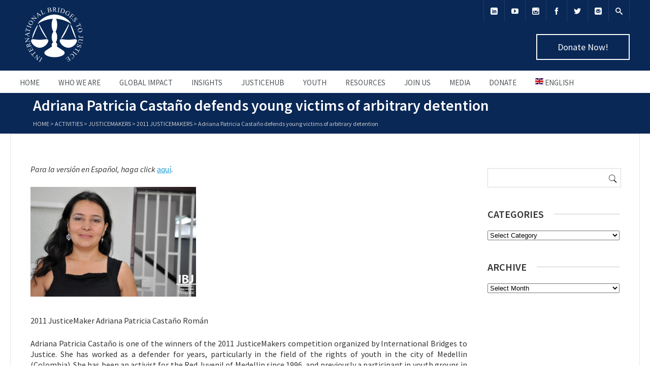

--- FILE ---
content_type: text/html; charset=UTF-8
request_url: https://www.ibj.org/2011/12/adriana-patricia-arbitrary-detention/
body_size: 30452
content:

<!DOCTYPE html>
<html lang="en-US" prefix="og: https://ogp.me/ns#">
<head>
	<meta charset="UTF-8" />
	<title>Adriana Patricia Castaño defends young victims of arbitrary detention - International Bridges to Justice</title>

	<!-- Favicon -->
		
	<!-- Mobile Specific Meta -->
	<meta name="viewport" content="width=device-width, initial-scale=1, maximum-scale=1">

		
<!-- Search Engine Optimization by Rank Math - https://rankmath.com/ -->
<meta name="description" content="Para la versión en Español, haga click aquí."/>
<meta name="robots" content="follow, index, max-snippet:-1, max-video-preview:-1, max-image-preview:large"/>
<link rel="canonical" href="https://www.ibj.org/2011/12/adriana-patricia-arbitrary-detention/" />
<meta property="og:locale" content="en_US" />
<meta property="og:type" content="article" />
<meta property="og:title" content="Adriana Patricia Castaño defends young victims of arbitrary detention - International Bridges to Justice" />
<meta property="og:description" content="Para la versión en Español, haga click aquí." />
<meta property="og:url" content="https://www.ibj.org/2011/12/adriana-patricia-arbitrary-detention/" />
<meta property="og:site_name" content="International Bridges to Justice" />
<meta property="article:tag" content="activist" />
<meta property="article:tag" content="arbitrary detention" />
<meta property="article:tag" content="Colombia" />
<meta property="article:tag" content="freedom" />
<meta property="article:tag" content="Medellín" />
<meta property="article:tag" content="Police" />
<meta property="article:tag" content="Red Juvenil" />
<meta property="article:section" content="2011 JusticeMakers" />
<meta property="og:updated_time" content="2024-05-14T12:22:10+02:00" />
<meta property="og:image" content="https://www.ibj.org/wp_main/wp-content/uploads/2011/12/portada2.jpg" />
<meta property="og:image:secure_url" content="https://www.ibj.org/wp_main/wp-content/uploads/2011/12/portada2.jpg" />
<meta property="og:image:width" content="1000" />
<meta property="og:image:height" content="449" />
<meta property="og:image:alt" content="Adriana Patricia Castaño defends young victims of arbitrary detention" />
<meta property="og:image:type" content="image/jpeg" />
<meta property="article:published_time" content="2011-12-19T10:05:49+01:00" />
<meta property="article:modified_time" content="2024-05-14T12:22:10+02:00" />
<meta name="twitter:card" content="summary_large_image" />
<meta name="twitter:title" content="Adriana Patricia Castaño defends young victims of arbitrary detention - International Bridges to Justice" />
<meta name="twitter:description" content="Para la versión en Español, haga click aquí." />
<meta name="twitter:image" content="https://www.ibj.org/wp_main/wp-content/uploads/2011/12/portada2.jpg" />
<meta name="twitter:label1" content="Written by" />
<meta name="twitter:data1" content="Cristina Serrano" />
<meta name="twitter:label2" content="Time to read" />
<meta name="twitter:data2" content="2 minutes" />
<script type="application/ld+json" class="rank-math-schema">{"@context":"https://schema.org","@graph":[{"@type":["NGO","Organization"],"@id":"https://www.ibj.org/#organization","name":"International Bridges to Justice","url":"https://www.ibj.org","logo":{"@type":"ImageObject","@id":"https://www.ibj.org/#logo","url":"https://www.ibj.org/wp_main/wp-content/uploads/2014/10/IBJ-logo.jpg","contentUrl":"https://www.ibj.org/wp_main/wp-content/uploads/2014/10/IBJ-logo.jpg","caption":"International Bridges to Justice","inLanguage":"en-US","width":"900","height":"900"}},{"@type":"WebSite","@id":"https://www.ibj.org/#website","url":"https://www.ibj.org","name":"International Bridges to Justice","alternateName":"IBJ","publisher":{"@id":"https://www.ibj.org/#organization"},"inLanguage":"en-US"},{"@type":"ImageObject","@id":"https://www.ibj.org/wp_main/wp-content/uploads/2011/12/portada2.jpg","url":"https://www.ibj.org/wp_main/wp-content/uploads/2011/12/portada2.jpg","width":"1000","height":"449","inLanguage":"en-US"},{"@type":"WebPage","@id":"https://www.ibj.org/2011/12/adriana-patricia-arbitrary-detention/#webpage","url":"https://www.ibj.org/2011/12/adriana-patricia-arbitrary-detention/","name":"Adriana Patricia Casta\u00f1o defends young victims of arbitrary detention - International Bridges to Justice","datePublished":"2011-12-19T10:05:49+01:00","dateModified":"2024-05-14T12:22:10+02:00","isPartOf":{"@id":"https://www.ibj.org/#website"},"primaryImageOfPage":{"@id":"https://www.ibj.org/wp_main/wp-content/uploads/2011/12/portada2.jpg"},"inLanguage":"en-US"},{"@type":"Person","@id":"https://www.ibj.org/author/cserrano/","name":"Cristina Serrano","url":"https://www.ibj.org/author/cserrano/","image":{"@type":"ImageObject","@id":"https://secure.gravatar.com/avatar/0c1dfac03bfff322c298bbe337f0b91418caa3e18a900c6bacd9aaf905e5b3e6?s=96&amp;d=mm&amp;r=g","url":"https://secure.gravatar.com/avatar/0c1dfac03bfff322c298bbe337f0b91418caa3e18a900c6bacd9aaf905e5b3e6?s=96&amp;d=mm&amp;r=g","caption":"Cristina Serrano","inLanguage":"en-US"},"worksFor":{"@id":"https://www.ibj.org/#organization"}},{"@type":"BlogPosting","headline":"Adriana Patricia Casta\u00f1o defends young victims of arbitrary detention - International Bridges to Justice","datePublished":"2011-12-19T10:05:49+01:00","dateModified":"2024-05-14T12:22:10+02:00","articleSection":"2011 JusticeMakers, Advisement of Rights, English, JusticeMakers, Juvenile Justice, Pre-Trial Detention, Slideshow, Unlawful Arrest","author":{"@id":"https://www.ibj.org/author/cserrano/","name":"Cristina Serrano"},"publisher":{"@id":"https://www.ibj.org/#organization"},"description":"Para la versi\u00f3n en Espa\u00f1ol, haga click aqu\u00ed.","name":"Adriana Patricia Casta\u00f1o defends young victims of arbitrary detention - International Bridges to Justice","@id":"https://www.ibj.org/2011/12/adriana-patricia-arbitrary-detention/#richSnippet","isPartOf":{"@id":"https://www.ibj.org/2011/12/adriana-patricia-arbitrary-detention/#webpage"},"image":{"@id":"https://www.ibj.org/wp_main/wp-content/uploads/2011/12/portada2.jpg"},"inLanguage":"en-US","mainEntityOfPage":{"@id":"https://www.ibj.org/2011/12/adriana-patricia-arbitrary-detention/#webpage"}}]}</script>
<!-- /Rank Math WordPress SEO plugin -->

<link rel='dns-prefetch' href='//js.stripe.com' />
<link rel='dns-prefetch' href='//www.googletagmanager.com' />
<link rel='dns-prefetch' href='//fonts.googleapis.com' />
<link rel="alternate" type="application/rss+xml" title="International Bridges to Justice &raquo; Feed" href="https://www.ibj.org/feed/" />
<link rel="alternate" type="application/rss+xml" title="International Bridges to Justice &raquo; Comments Feed" href="https://www.ibj.org/comments/feed/" />
<link rel="alternate" title="oEmbed (JSON)" type="application/json+oembed" href="https://www.ibj.org/wp-json/oembed/1.0/embed?url=https%3A%2F%2Fwww.ibj.org%2F2011%2F12%2Fadriana-patricia-arbitrary-detention%2F&#038;lang=en" />
<link rel="alternate" title="oEmbed (XML)" type="text/xml+oembed" href="https://www.ibj.org/wp-json/oembed/1.0/embed?url=https%3A%2F%2Fwww.ibj.org%2F2011%2F12%2Fadriana-patricia-arbitrary-detention%2F&#038;format=xml&#038;lang=en" />
<style id='wp-img-auto-sizes-contain-inline-css' type='text/css'>
img:is([sizes=auto i],[sizes^="auto," i]){contain-intrinsic-size:3000px 1500px}
/*# sourceURL=wp-img-auto-sizes-contain-inline-css */
</style>
<link rel='stylesheet' id='givewp-campaign-blocks-fonts-css' href='https://fonts.googleapis.com/css2?family=Inter%3Awght%40400%3B500%3B600%3B700&#038;display=swap&#038;ver=b29ecbaf2905106c1e5c5eee5d668916' type='text/css' media='all' />
<link rel='stylesheet' id='sbi_styles-css' href='https://www.ibj.org/wp_main/wp-content/plugins/instagram-feed/css/sbi-styles.min.css?ver=6.10.0' type='text/css' media='all' />
<link rel='stylesheet' id='fluentform-elementor-widget-css' href='https://www.ibj.org/wp_main/wp-content/plugins/fluentform/assets/css/fluent-forms-elementor-widget.css?ver=6.1.12' type='text/css' media='all' />
<link rel='stylesheet' id='wp-block-library-css' href='https://www.ibj.org/wp_main/wp-includes/css/dist/block-library/style.min.css?ver=b29ecbaf2905106c1e5c5eee5d668916' type='text/css' media='all' />
<style id='classic-theme-styles-inline-css' type='text/css'>
/*! This file is auto-generated */
.wp-block-button__link{color:#fff;background-color:#32373c;border-radius:9999px;box-shadow:none;text-decoration:none;padding:calc(.667em + 2px) calc(1.333em + 2px);font-size:1.125em}.wp-block-file__button{background:#32373c;color:#fff;text-decoration:none}
/*# sourceURL=/wp-includes/css/classic-themes.min.css */
</style>
<style id='givewp-campaign-comments-block-style-inline-css' type='text/css'>
.givewp-campaign-comment-block-card{display:flex;gap:var(--givewp-spacing-3);padding:var(--givewp-spacing-4) 0}.givewp-campaign-comment-block-card__avatar{align-items:center;border-radius:50%;display:flex;height:40px;justify-content:center;width:40px}.givewp-campaign-comment-block-card__avatar img{align-items:center;border-radius:50%;display:flex;height:auto;justify-content:center;min-width:40px;width:100%}.givewp-campaign-comment-block-card__donor-name{color:var(--givewp-neutral-700);font-size:1rem;font-weight:600;line-height:1.5;margin:0;text-align:left}.givewp-campaign-comment-block-card__details{align-items:center;color:var(--givewp-neutral-400);display:flex;font-size:.875rem;font-weight:500;gap:var(--givewp-spacing-2);height:auto;line-height:1.43;margin:2px 0 var(--givewp-spacing-3) 0;text-align:left}.givewp-campaign-comment-block-card__comment{color:var(--givewp-neutral-700);font-size:1rem;line-height:1.5;margin:0;text-align:left}.givewp-campaign-comment-block-card__read-more{background:none;border:none;color:var(--givewp-blue-500);cursor:pointer;font-size:.875rem;line-height:1.43;outline:none;padding:0}
.givewp-campaign-comments-block-empty-state{align-items:center;background-color:var(--givewp-shades-white);border:1px solid var(--givewp-neutral-50);border-radius:.5rem;display:flex;flex-direction:column;justify-content:center;padding:var(--givewp-spacing-6)}.givewp-campaign-comments-block-empty-state__details{align-items:center;display:flex;flex-direction:column;gap:var(--givewp-spacing-1);justify-content:center;margin:.875rem 0}.givewp-campaign-comments-block-empty-state__title{color:var(--givewp-neutral-700);font-size:1rem;font-weight:500;margin:0}.givewp-campaign-comments-block-empty-state__description{color:var(--givewp-neutral-700);font-size:.875rem;line-height:1.43;margin:0}
.givewp-campaign-comment-block{background-color:var(--givewp-shades-white);display:flex;flex-direction:column;gap:var(--givewp-spacing-2);padding:var(--givewp-spacing-6) 0}.givewp-campaign-comment-block__title{color:var(--givewp-neutral-900);font-size:18px;font-weight:600;line-height:1.56;margin:0;text-align:left}.givewp-campaign-comment-block__cta{align-items:center;background-color:var(--givewp-neutral-50);border-radius:4px;color:var(--giewp-neutral-500);display:flex;font-size:14px;font-weight:600;gap:8px;height:36px;line-height:1.43;margin:0;padding:var(--givewp-spacing-2) var(--givewp-spacing-4);text-align:left}

/*# sourceURL=https://www.ibj.org/wp_main/wp-content/plugins/give/build/campaignCommentsBlockApp.css */
</style>
<style id='givewp-campaign-cover-block-style-inline-css' type='text/css'>
.givewp-campaign-selector{border:1px solid #e5e7eb;border-radius:5px;box-shadow:0 2px 4px 0 rgba(0,0,0,.05);display:flex;flex-direction:column;gap:20px;padding:40px 24px}.givewp-campaign-selector__label{padding-bottom:16px}.givewp-campaign-selector__select input[type=text]:focus{border-color:transparent;box-shadow:0 0 0 1px transparent;outline:2px solid transparent}.givewp-campaign-selector__logo{align-self:center}.givewp-campaign-selector__open{background:#2271b1;border:none;border-radius:5px;color:#fff;cursor:pointer;padding:.5rem 1rem}.givewp-campaign-selector__submit{background-color:#27ae60;border:0;border-radius:5px;color:#fff;font-weight:700;outline:none;padding:1rem;text-align:center;transition:.2s;width:100%}.givewp-campaign-selector__submit:disabled{background-color:#f3f4f6;color:#9ca0af}.givewp-campaign-selector__submit:hover:not(:disabled){cursor:pointer;filter:brightness(1.2)}
.givewp-campaign-cover-block__button{align-items:center;border:1px solid #2271b1;border-radius:2px;color:#2271b1;display:flex;justify-content:center;margin-bottom:.5rem;min-height:32px;width:100%}.givewp-campaign-cover-block__image{border-radius:2px;display:flex;flex-grow:1;margin-bottom:.5rem;max-height:4.44rem;-o-object-fit:cover;object-fit:cover;width:100%}.givewp-campaign-cover-block__help-text{color:#4b5563;font-size:.75rem;font-stretch:normal;font-style:normal;font-weight:400;letter-spacing:normal;line-height:1.4;text-align:left}.givewp-campaign-cover-block__edit-campaign-link{align-items:center;display:inline-flex;font-size:.75rem;font-stretch:normal;font-style:normal;font-weight:400;gap:.125rem;line-height:1.4}.givewp-campaign-cover-block__edit-campaign-link svg{fill:currentColor;height:1.25rem;width:1.25rem}.givewp-campaign-cover-block-preview__image{align-items:center;display:flex;height:100%;justify-content:center;width:100%}

/*# sourceURL=https://www.ibj.org/wp_main/wp-content/plugins/give/build/campaignCoverBlock.css */
</style>
<style id='givewp-campaign-donations-style-inline-css' type='text/css'>
.givewp-campaign-donations-block{padding:1.5rem 0}.givewp-campaign-donations-block *{font-family:Inter,sans-serif}.givewp-campaign-donations-block .givewp-campaign-donations-block__header{align-items:center;display:flex;justify-content:space-between;margin-bottom:.5rem}.givewp-campaign-donations-block .givewp-campaign-donations-block__title{color:var(--givewp-neutral-900);font-size:1.125rem;font-weight:600;line-height:1.56;margin:0}.givewp-campaign-donations-block .givewp-campaign-donations-block__donations{display:grid;gap:.5rem;margin:0;padding:0}.givewp-campaign-donations-block .givewp-campaign-donations-block__donation,.givewp-campaign-donations-block .givewp-campaign-donations-block__empty-state{background-color:var(--givewp-shades-white);border:1px solid var(--givewp-neutral-50);border-radius:.5rem;display:flex;padding:1rem}.givewp-campaign-donations-block .givewp-campaign-donations-block__donation{align-items:center;gap:.75rem}.givewp-campaign-donations-block .givewp-campaign-donations-block__donation-icon{align-items:center;display:flex}.givewp-campaign-donations-block .givewp-campaign-donations-block__donation-icon img{border-radius:100%;height:2.5rem;-o-object-fit:cover;object-fit:cover;width:2.5rem}.givewp-campaign-donations-block .givewp-campaign-donations-block__donation-info{display:flex;flex-direction:column;justify-content:center;row-gap:.25rem}.givewp-campaign-donations-block .givewp-campaign-donations-block__donation-description{color:var(--givewp-neutral-500);font-size:1rem;font-weight:500;line-height:1.5;margin:0}.givewp-campaign-donations-block .givewp-campaign-donations-block__donation-description strong{color:var(--givewp-neutral-700);font-weight:600}.givewp-campaign-donations-block .givewp-campaign-donations-block__donation-date{align-items:center;color:var(--givewp-neutral-400);display:flex;font-size:.875rem;font-weight:500;line-height:1.43}.givewp-campaign-donations-block .givewp-campaign-donations-block__donation-ribbon{align-items:center;border-radius:100%;color:#1f2937;display:flex;height:1.25rem;justify-content:center;margin-left:auto;width:1.25rem}.givewp-campaign-donations-block .givewp-campaign-donations-block__donation-ribbon[data-position="1"]{background-color:gold}.givewp-campaign-donations-block .givewp-campaign-donations-block__donation-ribbon[data-position="2"]{background-color:silver}.givewp-campaign-donations-block .givewp-campaign-donations-block__donation-ribbon[data-position="3"]{background-color:#cd7f32;color:#fffaf2}.givewp-campaign-donations-block .givewp-campaign-donations-block__donation-amount{color:var(--givewp-neutral-700);font-size:1.125rem;font-weight:600;line-height:1.56;margin-left:auto}.givewp-campaign-donations-block .givewp-campaign-donations-block__footer{display:flex;justify-content:center;margin-top:.5rem}.givewp-campaign-donations-block .givewp-campaign-donations-block__donate-button button.givewp-donation-form-modal__open,.givewp-campaign-donations-block .givewp-campaign-donations-block__empty-button button.givewp-donation-form-modal__open,.givewp-campaign-donations-block .givewp-campaign-donations-block__load-more-button{background:none!important;border:1px solid var(--givewp-primary-color);border-radius:.5rem;color:var(--givewp-primary-color)!important;font-size:.875rem;font-weight:600;line-height:1.43;padding:.25rem 1rem!important}.givewp-campaign-donations-block .givewp-campaign-donations-block__donate-button button.givewp-donation-form-modal__open:hover,.givewp-campaign-donations-block .givewp-campaign-donations-block__empty-button button.givewp-donation-form-modal__open:hover,.givewp-campaign-donations-block .givewp-campaign-donations-block__load-more-button:hover{background:var(--givewp-primary-color)!important;color:var(--givewp-shades-white)!important}.givewp-campaign-donations-block .givewp-campaign-donations-block__empty-state{align-items:center;flex-direction:column;padding:1.5rem}.givewp-campaign-donations-block .givewp-campaign-donations-block__empty-description,.givewp-campaign-donations-block .givewp-campaign-donations-block__empty-title{color:var(--givewp-neutral-700);margin:0}.givewp-campaign-donations-block .givewp-campaign-donations-block__empty-title{font-size:1rem;font-weight:500;line-height:1.5}.givewp-campaign-donations-block .givewp-campaign-donations-block__empty-description{font-size:.875rem;line-height:1.43;margin-top:.25rem}.givewp-campaign-donations-block .givewp-campaign-donations-block__empty-icon{color:var(--givewp-secondary-color);margin-bottom:.875rem;order:-1}.givewp-campaign-donations-block .givewp-campaign-donations-block__empty-button{margin-top:.875rem}.givewp-campaign-donations-block .givewp-campaign-donations-block__empty-button button.givewp-donation-form-modal__open{border-radius:.25rem;padding:.5rem 1rem!important}

/*# sourceURL=https://www.ibj.org/wp_main/wp-content/plugins/give/build/campaignDonationsBlockApp.css */
</style>
<style id='givewp-campaign-donors-style-inline-css' type='text/css'>
.givewp-campaign-donors-block{padding:1.5rem 0}.givewp-campaign-donors-block *{font-family:Inter,sans-serif}.givewp-campaign-donors-block .givewp-campaign-donors-block__header{align-items:center;display:flex;justify-content:space-between;margin-bottom:.5rem}.givewp-campaign-donors-block .givewp-campaign-donors-block__title{color:var(--givewp-neutral-900);font-size:1.125rem;font-weight:600;line-height:1.56;margin:0}.givewp-campaign-donors-block .givewp-campaign-donors-block__donors{display:grid;gap:.5rem;margin:0;padding:0}.givewp-campaign-donors-block .givewp-campaign-donors-block__donor,.givewp-campaign-donors-block .givewp-campaign-donors-block__empty-state{background-color:var(--givewp-shades-white);border:1px solid var(--givewp-neutral-50);border-radius:.5rem;display:flex;padding:1rem}.givewp-campaign-donors-block .givewp-campaign-donors-block__donor{align-items:center;gap:.75rem}.givewp-campaign-donors-block .givewp-campaign-donors-block__donor-avatar{align-items:center;display:flex}.givewp-campaign-donors-block .givewp-campaign-donors-block__donor-avatar img{border-radius:100%;height:2.5rem;-o-object-fit:cover;object-fit:cover;width:2.5rem}.givewp-campaign-donors-block .givewp-campaign-donors-block__donor-info{align-items:center;display:flex;flex-wrap:wrap;row-gap:.25rem}.givewp-campaign-donors-block .givewp-campaign-donors-block__donor-name{color:var(--givewp-neutral-900);font-size:1rem;font-weight:600;line-height:1.5;margin:0}.givewp-campaign-donors-block .givewp-campaign-donors-block__donor-date{align-items:center;color:var(--givewp-neutral-400);display:flex;font-size:.875rem;font-weight:500;line-height:1.43}.givewp-campaign-donors-block .givewp-campaign-donors-block__donor-date:before{background:var(--givewp-neutral-100);border-radius:100%;content:"";display:block;height:.25rem;margin:0 .5rem;width:.25rem}.givewp-campaign-donors-block .givewp-campaign-donors-block__donor-ribbon{align-items:center;border-radius:100%;color:#1f2937;display:flex;height:1.25rem;justify-content:center;margin-left:.5rem;width:1.25rem}.givewp-campaign-donors-block .givewp-campaign-donors-block__donor-ribbon[data-position="1"]{background-color:gold}.givewp-campaign-donors-block .givewp-campaign-donors-block__donor-ribbon[data-position="2"]{background-color:silver}.givewp-campaign-donors-block .givewp-campaign-donors-block__donor-ribbon[data-position="3"]{background-color:#cd7f32;color:#fffaf2}.givewp-campaign-donors-block .givewp-campaign-donors-block__donor-company{color:var(--givewp-neutral-400);display:flex;flex:0 0 100%;font-size:.875rem;font-weight:500;line-height:1.43}.givewp-campaign-donors-block .givewp-campaign-donors-block__donor-amount{color:var(--givewp-neutral-700);font-size:1.125rem;font-weight:600;line-height:1.56;margin-left:auto}.givewp-campaign-donors-block .givewp-campaign-donors-block__footer{display:flex;justify-content:center;margin-top:.5rem}.givewp-campaign-donors-block .givewp-campaign-donors-block__donate-button button.givewp-donation-form-modal__open,.givewp-campaign-donors-block .givewp-campaign-donors-block__empty-button button.givewp-donation-form-modal__open,.givewp-campaign-donors-block .givewp-campaign-donors-block__load-more-button{background:none!important;border:1px solid var(--givewp-primary-color);border-radius:.5rem;color:var(--givewp-primary-color)!important;font-size:.875rem;font-weight:600;line-height:1.43;padding:.25rem 1rem!important}.givewp-campaign-donors-block .givewp-campaign-donors-block__donate-button button.givewp-donation-form-modal__open:hover,.givewp-campaign-donors-block .givewp-campaign-donors-block__empty-button button.givewp-donation-form-modal__open:hover,.givewp-campaign-donors-block .givewp-campaign-donors-block__load-more-button:hover{background:var(--givewp-primary-color)!important;color:var(--givewp-shades-white)!important}.givewp-campaign-donors-block .givewp-campaign-donors-block__empty-state{align-items:center;flex-direction:column;padding:1.5rem}.givewp-campaign-donors-block .givewp-campaign-donors-block__empty-description,.givewp-campaign-donors-block .givewp-campaign-donors-block__empty-title{color:var(--givewp-neutral-700);margin:0}.givewp-campaign-donors-block .givewp-campaign-donors-block__empty-title{font-size:1rem;font-weight:500;line-height:1.5}.givewp-campaign-donors-block .givewp-campaign-donors-block__empty-description{font-size:.875rem;line-height:1.43;margin-top:.25rem}.givewp-campaign-donors-block .givewp-campaign-donors-block__empty-icon{color:var(--givewp-secondary-color);margin-bottom:.875rem;order:-1}.givewp-campaign-donors-block .givewp-campaign-donors-block__empty-button{margin-top:.875rem}.givewp-campaign-donors-block .givewp-campaign-donors-block__empty-button button.givewp-donation-form-modal__open{border-radius:.25rem;padding:.5rem 1rem!important}

/*# sourceURL=https://www.ibj.org/wp_main/wp-content/plugins/give/build/campaignDonorsBlockApp.css */
</style>
<style id='givewp-campaign-form-style-inline-css' type='text/css'>
.givewp-donation-form-modal{outline:none;overflow-y:scroll;padding:1rem;width:100%}.givewp-donation-form-modal[data-entering=true]{animation:modal-fade .3s,modal-zoom .6s}@keyframes modal-fade{0%{opacity:0}to{opacity:1}}@keyframes modal-zoom{0%{transform:scale(.8)}to{transform:scale(1)}}.givewp-donation-form-modal__overlay{align-items:center;background:rgba(0,0,0,.7);display:flex;flex-direction:column;height:var(--visual-viewport-height);justify-content:center;left:0;position:fixed;top:0;width:100vw;z-index:100}.givewp-donation-form-modal__overlay[data-loading=true]{display:none}.givewp-donation-form-modal__overlay[data-entering=true]{animation:modal-fade .3s}.givewp-donation-form-modal__overlay[data-exiting=true]{animation:modal-fade .15s ease-in reverse}.givewp-donation-form-modal__open__spinner{left:50%;line-height:1;position:absolute;top:50%;transform:translate(-50%,-50%);z-index:100}.givewp-donation-form-modal__open{position:relative}.givewp-donation-form-modal__close{background:#e7e8ed;border:1px solid transparent;border-radius:50%;cursor:pointer;display:flex;padding:.75rem;position:fixed;right:25px;top:25px;transition:.2s;width:-moz-fit-content;width:fit-content;z-index:999}.givewp-donation-form-modal__close svg{height:1rem;width:1rem}.givewp-donation-form-modal__close:active,.givewp-donation-form-modal__close:focus,.givewp-donation-form-modal__close:hover{background-color:#caccd7;border:1px solid #caccd7}.admin-bar .givewp-donation-form-modal{margin-top:32px}.admin-bar .givewp-donation-form-modal__close{top:57px}
.givewp-entity-selector{border:1px solid #e5e7eb;border-radius:5px;box-shadow:0 2px 4px 0 rgba(0,0,0,.05);display:flex;flex-direction:column;gap:20px;padding:40px 24px}.givewp-entity-selector__label{padding-bottom:16px}.givewp-entity-selector__select input[type=text]:focus{border-color:transparent;box-shadow:0 0 0 1px transparent;outline:2px solid transparent}.givewp-entity-selector__logo{align-self:center}.givewp-entity-selector__open{background:#2271b1;border:none;border-radius:5px;color:#fff;cursor:pointer;padding:.5rem 1rem}.givewp-entity-selector__submit{background-color:#27ae60;border:0;border-radius:5px;color:#fff;font-weight:700;outline:none;padding:1rem;text-align:center;transition:.2s;width:100%}.givewp-entity-selector__submit:disabled{background-color:#f3f4f6;color:#9ca0af}.givewp-entity-selector__submit:hover:not(:disabled){cursor:pointer;filter:brightness(1.2)}
.givewp-campaign-selector{border:1px solid #e5e7eb;border-radius:5px;box-shadow:0 2px 4px 0 rgba(0,0,0,.05);display:flex;flex-direction:column;gap:20px;padding:40px 24px}.givewp-campaign-selector__label{padding-bottom:16px}.givewp-campaign-selector__select input[type=text]:focus{border-color:transparent;box-shadow:0 0 0 1px transparent;outline:2px solid transparent}.givewp-campaign-selector__logo{align-self:center}.givewp-campaign-selector__open{background:#2271b1;border:none;border-radius:5px;color:#fff;cursor:pointer;padding:.5rem 1rem}.givewp-campaign-selector__submit{background-color:#27ae60;border:0;border-radius:5px;color:#fff;font-weight:700;outline:none;padding:1rem;text-align:center;transition:.2s;width:100%}.givewp-campaign-selector__submit:disabled{background-color:#f3f4f6;color:#9ca0af}.givewp-campaign-selector__submit:hover:not(:disabled){cursor:pointer;filter:brightness(1.2)}
.givewp-donation-form-link,.givewp-donation-form-modal__open{background:var(--givewp-primary-color,#2271b1);border:none;border-radius:5px;color:#fff;cursor:pointer;font-family:-apple-system,BlinkMacSystemFont,Segoe UI,Roboto,Oxygen-Sans,Ubuntu,Cantarell,Helvetica Neue,sans-serif;font-size:1rem;font-weight:500!important;line-height:1.5;padding:.75rem 1.25rem!important;text-decoration:none!important;transition:all .2s ease;width:100%}.givewp-donation-form-link:active,.givewp-donation-form-link:focus,.givewp-donation-form-link:focus-visible,.givewp-donation-form-link:hover,.givewp-donation-form-modal__open:active,.givewp-donation-form-modal__open:focus,.givewp-donation-form-modal__open:focus-visible,.givewp-donation-form-modal__open:hover{background-color:color-mix(in srgb,var(--givewp-primary-color,#2271b1),#000 20%)}.components-input-control__label{width:100%}.wp-block-givewp-campaign-form{position:relative}.wp-block-givewp-campaign-form form[id*=give-form] #give-gateway-radio-list>li input[type=radio]{display:inline-block}.wp-block-givewp-campaign-form iframe{pointer-events:none;width:100%!important}.give-change-donation-form-btn svg{margin-top:3px}.givewp-default-form-toggle{margin-top:var(--givewp-spacing-4)}

/*# sourceURL=https://www.ibj.org/wp_main/wp-content/plugins/give/build/campaignFormBlock.css */
</style>
<style id='givewp-campaign-goal-style-inline-css' type='text/css'>
.givewp-campaign-goal{display:flex;flex-direction:column;gap:.5rem;padding-bottom:1rem}.givewp-campaign-goal__container{display:flex;flex-direction:row;justify-content:space-between}.givewp-campaign-goal__container-item{display:flex;flex-direction:column;gap:.2rem}.givewp-campaign-goal__container-item span{color:var(--givewp-neutral-500);font-size:12px;font-weight:600;letter-spacing:.48px;line-height:1.5;text-transform:uppercase}.givewp-campaign-goal__container-item strong{color:var(--givewp-neutral-900);font-size:20px;font-weight:600;line-height:1.6}.givewp-campaign-goal__progress-bar{display:flex}.givewp-campaign-goal__progress-bar-container{background-color:#f2f2f2;border-radius:14px;box-shadow:inset 0 1px 4px 0 rgba(0,0,0,.09);display:flex;flex-grow:1;height:8px}.givewp-campaign-goal__progress-bar-progress{background:var(--givewp-secondary-color,#2d802f);border-radius:14px;box-shadow:inset 0 1px 4px 0 rgba(0,0,0,.09);display:flex;height:8px}

/*# sourceURL=https://www.ibj.org/wp_main/wp-content/plugins/give/build/campaignGoalBlockApp.css */
</style>
<style id='givewp-campaign-stats-block-style-inline-css' type='text/css'>
.givewp-campaign-stats-block span{color:var(--givewp-neutral-500);display:block;font-size:12px;font-weight:600;letter-spacing:.48px;line-height:1.5;margin-bottom:2px;text-align:left;text-transform:uppercase}.givewp-campaign-stats-block strong{color:var(--givewp-neutral-900);font-size:20px;font-weight:600;letter-spacing:normal;line-height:1.6}

/*# sourceURL=https://www.ibj.org/wp_main/wp-content/plugins/give/build/campaignStatsBlockApp.css */
</style>
<style id='givewp-campaign-donate-button-style-inline-css' type='text/css'>
.givewp-donation-form-link,.givewp-donation-form-modal__open{background:var(--givewp-primary-color,#2271b1);border:none;border-radius:5px;color:#fff;cursor:pointer;font-family:-apple-system,BlinkMacSystemFont,Segoe UI,Roboto,Oxygen-Sans,Ubuntu,Cantarell,Helvetica Neue,sans-serif;font-size:1rem;font-weight:500!important;line-height:1.5;padding:.75rem 1.25rem!important;text-decoration:none!important;transition:all .2s ease;width:100%}.givewp-donation-form-link:active,.givewp-donation-form-link:focus,.givewp-donation-form-link:focus-visible,.givewp-donation-form-link:hover,.givewp-donation-form-modal__open:active,.givewp-donation-form-modal__open:focus,.givewp-donation-form-modal__open:focus-visible,.givewp-donation-form-modal__open:hover{background-color:color-mix(in srgb,var(--givewp-primary-color,#2271b1),#000 20%)}.give-change-donation-form-btn svg{margin-top:3px}.givewp-default-form-toggle{margin-top:var(--givewp-spacing-4)}

/*# sourceURL=https://www.ibj.org/wp_main/wp-content/plugins/give/build/campaignDonateButtonBlockApp.css */
</style>
<style id='tlgb-b-timeline-block-style-inline-css' type='text/css'>
@keyframes fadeInUp{0%{opacity:0;transform:translateY(50px)}to{opacity:1;transform:translateY(0)}}.wp-block-tlgb-b-timeline-block .timeline-container{position:relative}.wp-block-tlgb-b-timeline-block .timeline-container .blurred{filter:blur(1px);opacity:.4;pointer-events:none;transition:opacity .3s ease}.wp-block-tlgb-b-timeline-block .timeline-container .premium-overlay{align-items:center;background:hsla(0,0%,41%,.6);border-radius:12px;display:flex;flex-direction:column;inset:0;justify-content:center;position:absolute;text-align:center;z-index:5}.wp-block-tlgb-b-timeline-block .timeline-container .premium-message{color:#fff;font-size:16px;margin-bottom:10px}.wp-block-tlgb-b-timeline-block .timeline-container .premium-btn{background:#146ef5;border:none;border-radius:8px;color:#fff;cursor:pointer;font-weight:600;padding:10px 18px;transition:all .2s ease}.wp-block-tlgb-b-timeline-block .timeline-container .premium-btn:hover{background:#1556b6}.wp-block-tlgb-b-timeline-block .timeline-container.vertical{overflow:hidden;padding:20px 0;position:relative;width:100%}.wp-block-tlgb-b-timeline-block .timeline-container.vertical .timeline-bar{background-color:#007bff;height:100%;left:50%;position:absolute;top:0;transform:translateX(-50%);width:4px}.wp-block-tlgb-b-timeline-block .timeline-container.vertical .timeline-items .timeline-item{display:flex;justify-content:space-between;margin:20px 0;opacity:0;transform:translateY(30px)}.wp-block-tlgb-b-timeline-block .timeline-container.vertical .timeline-items .timeline-item.left,.wp-block-tlgb-b-timeline-block .timeline-container.vertical .timeline-items .timeline-item.right{animation:fadeInUp .5s ease-out forwards}.wp-block-tlgb-b-timeline-block .timeline-container.vertical .timeline-items .timeline-item.in-view{opacity:1;transform:translateY(0)}.wp-block-tlgb-b-timeline-block .timeline-container.vertical .timeline-items .timeline-item.left .timeline-content{text-align:left}.wp-block-tlgb-b-timeline-block .timeline-container.vertical .timeline-items .timeline-item.right{flex-direction:row-reverse}.wp-block-tlgb-b-timeline-block .timeline-container.vertical .timeline-items .timeline-item.right .timeline-date{text-align:left}.wp-block-tlgb-b-timeline-block .timeline-container.vertical .timeline-items .timeline-item.right .timeline-content{text-align:right}.wp-block-tlgb-b-timeline-block .timeline-container.vertical .timeline-items .timeline-item .timeline-date{color:#6c757d;font-size:14px;text-align:right;width:40%}.wp-block-tlgb-b-timeline-block .timeline-container.vertical .timeline-items .timeline-item .timeline-icon{align-items:center;background-color:#fff;border:2px solid #007bff;border-radius:50%;color:#007bff;display:flex;height:40px;justify-content:center;left:50%;padding:10px;position:absolute;transform:translate(-50%);transition:all .4s ease-in-out;width:40px;z-index:2}.wp-block-tlgb-b-timeline-block .timeline-container.vertical .timeline-items .timeline-item .timeline-content{border-radius:10px;box-sizing:border-box;font-size:16px;padding:20px;text-align:left;width:40%}.wp-block-tlgb-b-timeline-block .timeline-container.vertical .timeline-items .timeline-item .timeline-content .timeline-title{font-size:18px;font-weight:700;margin-bottom:5px;margin-top:0}.wp-block-tlgb-b-timeline-block .timeline-container.vertical .timeline-items .timeline-item .timeline-content .timeline-description{color:#333;font-size:14px}.wp-block-tlgb-b-timeline-block .timeline-container.vertical .carousel-button{display:none}.wp-block-tlgb-b-timeline-block .timeline-container.horizontal{box-sizing:border-box;overflow:hidden;padding:0 40px;position:relative;width:100%}.wp-block-tlgb-b-timeline-block .timeline-container.horizontal .timeline-bar{background-color:#007bff;height:4px;left:0;position:absolute;width:100%}.wp-block-tlgb-b-timeline-block .timeline-container.horizontal .timeline-items{display:flex;transform:translateX(0);transition:transform .5s ease-in-out}.wp-block-tlgb-b-timeline-block .timeline-container.horizontal .timeline-items .timeline-item{align-items:end;display:flex;flex:0 0 calc(50% - 40px);margin:0 20px;opacity:1;transition:opacity .3s ease-in-out}.wp-block-tlgb-b-timeline-block .timeline-container.horizontal .timeline-items .timeline-item .timeline-date{position:absolute;width:100%}.wp-block-tlgb-b-timeline-block .timeline-container.horizontal .timeline-items .timeline-item .timeline-icon{align-items:center;color:#007bff;display:flex;height:40px;justify-content:center;padding:10px;position:absolute;transition:all .4s ease-in-out;width:40px;z-index:2}.wp-block-tlgb-b-timeline-block .timeline-container.horizontal .timeline-items .timeline-item .timeline-content{border-radius:10px;padding:20px}.wp-block-tlgb-b-timeline-block .timeline-container.horizontal .carousel-button{display:flex;position:absolute}.wp-block-tlgb-b-timeline-block .timeline-container.horizontal .carousel-button.prev{left:0;z-index:10}.wp-block-tlgb-b-timeline-block .timeline-container.horizontal .carousel-button.next{right:0}
.theme3-timeline .timeline-container .timeline-items>*+*{margin-top:2.5rem}.theme3-timeline .timeline-container .timeline-items .timeline-item{align-items:center;display:flex}.theme3-timeline .timeline-container .timeline-items .timeline-item .timeline-date{display:flex;flex-basis:100px;justify-content:center;text-align:right}.theme3-timeline .timeline-container .timeline-items .timeline-item .timeline-date span{color:blue;font-size:18px;font-weight:700}.theme3-timeline .timeline-container .timeline-items .timeline-item .timeline-dot-wrapper{position:relative;width:70px}.theme3-timeline .timeline-container .timeline-items .timeline-item .timeline-dot-wrapper .timeline-dot{align-items:center;background-color:#8a2be2;border-radius:50%;display:flex;height:30px;justify-content:center;position:relative;width:30px;z-index:20}.theme3-timeline .timeline-container .timeline-items .timeline-item .timeline-dot-wrapper .timeline-dot div{background-color:#fff;border-radius:50%;height:18px;width:18px}.theme3-timeline .timeline-container .timeline-items .timeline-item .timeline-content-wrapper{flex-grow:1;width:100%}.theme3-timeline .timeline-container .timeline-items .timeline-item .timeline-content-wrapper .timeline-content{background:#fff;border-radius:10px;padding:25px;transition:all .3s ease}.theme3-timeline .timeline-container .timeline-items .timeline-item .timeline-content-wrapper .timeline-content:hover{transform:translateX(-8px)}.theme3-timeline .timeline-container .timeline-items .timeline-item .timeline-content-wrapper .timeline-content .timeline-label{font-size:22px;margin:0 0 8px}.theme3-timeline .timeline-container .timeline-items .timeline-item .timeline-content-wrapper .timeline-content .timeline-description{color:#666;font-size:16px;margin:0}
.theme4-timeline .timeline-container{padding:30px 0;position:relative}.theme4-timeline .timeline-container .timeline-bar{background-color:#21b4c7;height:100%;left:50%;position:absolute;transform:translateX(-50%);width:4px}.theme4-timeline .timeline-container .timeline-item{align-items:center;display:flex;justify-content:space-between;margin-bottom:35px}.theme4-timeline .timeline-container .timeline-item.even-item{flex-direction:row-reverse}.theme4-timeline .timeline-container .timeline-item.even-item .timeline-content{text-align:left}.theme4-timeline .timeline-container .timeline-item .timeline-content-wrapper{text-align:right;width:41.666667%}.theme4-timeline .timeline-container .timeline-item .timeline-content-wrapper .timeline-content{background-color:#fff;border-radius:10px;border-top:5px solid #a9a9f8;padding:20px;transition:all .3s ease}.theme4-timeline .timeline-container .timeline-item .timeline-content-wrapper .timeline-content:hover{transform:scale(1.05)}.theme4-timeline .timeline-container .timeline-item .timeline-content-wrapper .timeline-content .timeline-label{font-size:22px;font-weight:700;margin:0 0 8px}.theme4-timeline .timeline-container .timeline-item .timeline-content-wrapper .timeline-content .timeline-description{color:#666;font-size:14px}.theme4-timeline .timeline-container .timeline-item .timeline-date{align-items:center;background:#06b6d4;border:10px solid #fff;border-radius:50%;display:flex;height:50px;justify-content:center;left:50%;position:absolute;transform:translateX(-50%);width:50px;z-index:20}.theme4-timeline .timeline-container .timeline-item .timeline-date span{color:#fff;font-size:14px;font-weight:700}.theme4-timeline .timeline-container .timeline-item .empty-div{width:41.666667%}
.theme6-timeline .timeline-container{overflow:hidden;position:relative}.theme6-timeline .timeline-container .timeline-bar{background:#ff4500;height:4px;position:absolute;top:130px;width:100%}.theme6-timeline .timeline-container .timeline-items{display:flex;margin:0 auto;transform:translateX(0);transition:transform .5s ease-in-out;width:96%}.theme6-timeline .timeline-container .timeline-items .timeline-item{padding:134px 30px 0;position:relative;z-index:9999px}.theme6-timeline .timeline-container .timeline-items .timeline-item .timeline-dot-wrapper{left:50%;position:absolute;top:110px;transform:translateX(-50%)}.theme6-timeline .timeline-container .timeline-items .timeline-item .timeline-dot-wrapper .timeline-dot{background:#fff;border:4px solid #ff4500;border-radius:50%;height:32px;width:32px}.theme6-timeline .timeline-container .timeline-items .timeline-item .timeline-content{background-color:orange;border-radius:10px;color:#fff;padding:20px;position:relative;transition:all .3s ease-in-out}.theme6-timeline .timeline-container .timeline-items .timeline-item .timeline-content:hover{transform:translateY(-8px)}.theme6-timeline .timeline-container .carousel-button{background:#a3a3a3;border:none;border-radius:14px;color:#fff;cursor:pointer;display:flex;font-size:25px;padding:7px;position:absolute;top:114px;z-index:10}.theme6-timeline .timeline-container .carousel-button:focus{border-color:transparent;outline:none}.theme6-timeline .timeline-container .carousel-button.prev{left:0}.theme6-timeline .timeline-container .carousel-button.next{right:0}
.theme5-timeline .timeline-container .timeline-items{display:grid;gap:30px;grid-template-columns:repeat(1fr)}.theme5-timeline .timeline-container .timeline-items .timeline-item{border-left:5px solid #ff4500;padding-left:35px;position:relative}.theme5-timeline .timeline-container .timeline-items .timeline-item .timeline-dot-wrapper{left:-15px;position:absolute;top:0}.theme5-timeline .timeline-container .timeline-items .timeline-item .timeline-dot-wrapper .timeline-dot{align-items:center;background:#ff4500;border-radius:50%;display:flex;height:25px;justify-content:center;width:25px}.theme5-timeline .timeline-container .timeline-items .timeline-item .timeline-dot-wrapper .timeline-dot .dot-childDiv{background:#fff;border-radius:50%;height:16px;width:16px}.theme5-timeline .timeline-container .timeline-items .timeline-item .timeline-content{background:#fff;border-radius:6px;padding:15px}.theme5-timeline .timeline-container .timeline-items .timeline-item .timeline-content .timeline-date{margin-bottom:8px}.theme5-timeline .timeline-container .timeline-items .timeline-item .timeline-content .timeline-label{margin:0 0 15px}.theme5-timeline .timeline-container .timeline-items .timeline-item .timeline-content .timeline-description{margin:0}
.theme7-timeline{container-name:timeline;container-type:inline-size;position:relative}.theme7-timeline .timeline-items{align-items:center;display:flex;flex-direction:column;justify-content:center;margin:0 auto;max-width:100%;position:relative}.theme7-timeline .timeline-items .timeline-bar{background-color:#414141;height:100%;position:absolute;width:5px}.theme7-timeline .timeline-items .timeline-bar .timeline_progress-bar{background:linear-gradient(180deg,#ff6a00,#ee0979);height:50vh;position:sticky;top:0;width:5px}.theme7-timeline .timeline-items .timeline-item{display:grid;grid-template-columns:1fr 75px 1fr;padding:80px 0;position:relative}@container timeline (min-width: 780px){.theme7-timeline .timeline-items .timeline-item{grid-template-columns:1fr 180px 1fr}}.theme7-timeline .timeline-items .timeline-item .timeline_left .timeline_left-content{align-items:center;color:#fff;display:flex;font-size:35px;font-weight:500;gap:20px;justify-content:right;letter-spacing:-.03em;line-height:1.2;position:sticky;text-align:right;top:50vh}.theme7-timeline .timeline-items .timeline-item .timeline-dot-wrapper{display:flex;justify-content:center}.theme7-timeline .timeline-items .timeline-item .timeline-dot-wrapper .timeline-dot{background-color:#fff;border-radius:100%;height:25px;position:sticky;top:50vh;width:25px}.theme7-timeline .timeline-items .timeline-item .timeline_right .timeline_text{color:red;font-size:24px;font-weight:500;line-height:1.3}@media screen and (max-width:767px){.theme7-timeline{padding:80px 20px}.theme7-timeline .timeline-items .timeline-item{grid-template-columns:55px 1fr;width:100%}.theme7-timeline .timeline-items .timeline-item .timeline_left{grid-area:1/2/2/3}.theme7-timeline .timeline-items .timeline-item .timeline_left .timeline_left-content{font-size:25px;justify-content:left;text-align:left}.theme7-timeline .timeline-items .timeline-item .timeline_centre{grid-area:1/1/3/2;justify-content:flex-start}.theme7-timeline .timeline-items .timeline-item .timeline_right .timeline_text{font-size:20px}.theme7-timeline .timeline-items .timeline_progress{left:6px}}

/*# sourceURL=https://www.ibj.org/wp_main/wp-content/plugins/timeline-block-block/build/view.css */
</style>
<link rel='stylesheet' id='timelineCSS-css' href='https://www.ibj.org/wp_main/wp-content/plugins/timeline-block-block/assets/css/timeline.min.css?ver=1.3.2' type='text/css' media='all' />
<style id='global-styles-inline-css' type='text/css'>
:root{--wp--preset--aspect-ratio--square: 1;--wp--preset--aspect-ratio--4-3: 4/3;--wp--preset--aspect-ratio--3-4: 3/4;--wp--preset--aspect-ratio--3-2: 3/2;--wp--preset--aspect-ratio--2-3: 2/3;--wp--preset--aspect-ratio--16-9: 16/9;--wp--preset--aspect-ratio--9-16: 9/16;--wp--preset--color--black: #000000;--wp--preset--color--cyan-bluish-gray: #abb8c3;--wp--preset--color--white: #ffffff;--wp--preset--color--pale-pink: #f78da7;--wp--preset--color--vivid-red: #cf2e2e;--wp--preset--color--luminous-vivid-orange: #ff6900;--wp--preset--color--luminous-vivid-amber: #fcb900;--wp--preset--color--light-green-cyan: #7bdcb5;--wp--preset--color--vivid-green-cyan: #00d084;--wp--preset--color--pale-cyan-blue: #8ed1fc;--wp--preset--color--vivid-cyan-blue: #0693e3;--wp--preset--color--vivid-purple: #9b51e0;--wp--preset--gradient--vivid-cyan-blue-to-vivid-purple: linear-gradient(135deg,rgb(6,147,227) 0%,rgb(155,81,224) 100%);--wp--preset--gradient--light-green-cyan-to-vivid-green-cyan: linear-gradient(135deg,rgb(122,220,180) 0%,rgb(0,208,130) 100%);--wp--preset--gradient--luminous-vivid-amber-to-luminous-vivid-orange: linear-gradient(135deg,rgb(252,185,0) 0%,rgb(255,105,0) 100%);--wp--preset--gradient--luminous-vivid-orange-to-vivid-red: linear-gradient(135deg,rgb(255,105,0) 0%,rgb(207,46,46) 100%);--wp--preset--gradient--very-light-gray-to-cyan-bluish-gray: linear-gradient(135deg,rgb(238,238,238) 0%,rgb(169,184,195) 100%);--wp--preset--gradient--cool-to-warm-spectrum: linear-gradient(135deg,rgb(74,234,220) 0%,rgb(151,120,209) 20%,rgb(207,42,186) 40%,rgb(238,44,130) 60%,rgb(251,105,98) 80%,rgb(254,248,76) 100%);--wp--preset--gradient--blush-light-purple: linear-gradient(135deg,rgb(255,206,236) 0%,rgb(152,150,240) 100%);--wp--preset--gradient--blush-bordeaux: linear-gradient(135deg,rgb(254,205,165) 0%,rgb(254,45,45) 50%,rgb(107,0,62) 100%);--wp--preset--gradient--luminous-dusk: linear-gradient(135deg,rgb(255,203,112) 0%,rgb(199,81,192) 50%,rgb(65,88,208) 100%);--wp--preset--gradient--pale-ocean: linear-gradient(135deg,rgb(255,245,203) 0%,rgb(182,227,212) 50%,rgb(51,167,181) 100%);--wp--preset--gradient--electric-grass: linear-gradient(135deg,rgb(202,248,128) 0%,rgb(113,206,126) 100%);--wp--preset--gradient--midnight: linear-gradient(135deg,rgb(2,3,129) 0%,rgb(40,116,252) 100%);--wp--preset--font-size--small: 13px;--wp--preset--font-size--medium: 20px;--wp--preset--font-size--large: 36px;--wp--preset--font-size--x-large: 42px;--wp--preset--spacing--20: 0.44rem;--wp--preset--spacing--30: 0.67rem;--wp--preset--spacing--40: 1rem;--wp--preset--spacing--50: 1.5rem;--wp--preset--spacing--60: 2.25rem;--wp--preset--spacing--70: 3.38rem;--wp--preset--spacing--80: 5.06rem;--wp--preset--shadow--natural: 6px 6px 9px rgba(0, 0, 0, 0.2);--wp--preset--shadow--deep: 12px 12px 50px rgba(0, 0, 0, 0.4);--wp--preset--shadow--sharp: 6px 6px 0px rgba(0, 0, 0, 0.2);--wp--preset--shadow--outlined: 6px 6px 0px -3px rgb(255, 255, 255), 6px 6px rgb(0, 0, 0);--wp--preset--shadow--crisp: 6px 6px 0px rgb(0, 0, 0);}:where(.is-layout-flex){gap: 0.5em;}:where(.is-layout-grid){gap: 0.5em;}body .is-layout-flex{display: flex;}.is-layout-flex{flex-wrap: wrap;align-items: center;}.is-layout-flex > :is(*, div){margin: 0;}body .is-layout-grid{display: grid;}.is-layout-grid > :is(*, div){margin: 0;}:where(.wp-block-columns.is-layout-flex){gap: 2em;}:where(.wp-block-columns.is-layout-grid){gap: 2em;}:where(.wp-block-post-template.is-layout-flex){gap: 1.25em;}:where(.wp-block-post-template.is-layout-grid){gap: 1.25em;}.has-black-color{color: var(--wp--preset--color--black) !important;}.has-cyan-bluish-gray-color{color: var(--wp--preset--color--cyan-bluish-gray) !important;}.has-white-color{color: var(--wp--preset--color--white) !important;}.has-pale-pink-color{color: var(--wp--preset--color--pale-pink) !important;}.has-vivid-red-color{color: var(--wp--preset--color--vivid-red) !important;}.has-luminous-vivid-orange-color{color: var(--wp--preset--color--luminous-vivid-orange) !important;}.has-luminous-vivid-amber-color{color: var(--wp--preset--color--luminous-vivid-amber) !important;}.has-light-green-cyan-color{color: var(--wp--preset--color--light-green-cyan) !important;}.has-vivid-green-cyan-color{color: var(--wp--preset--color--vivid-green-cyan) !important;}.has-pale-cyan-blue-color{color: var(--wp--preset--color--pale-cyan-blue) !important;}.has-vivid-cyan-blue-color{color: var(--wp--preset--color--vivid-cyan-blue) !important;}.has-vivid-purple-color{color: var(--wp--preset--color--vivid-purple) !important;}.has-black-background-color{background-color: var(--wp--preset--color--black) !important;}.has-cyan-bluish-gray-background-color{background-color: var(--wp--preset--color--cyan-bluish-gray) !important;}.has-white-background-color{background-color: var(--wp--preset--color--white) !important;}.has-pale-pink-background-color{background-color: var(--wp--preset--color--pale-pink) !important;}.has-vivid-red-background-color{background-color: var(--wp--preset--color--vivid-red) !important;}.has-luminous-vivid-orange-background-color{background-color: var(--wp--preset--color--luminous-vivid-orange) !important;}.has-luminous-vivid-amber-background-color{background-color: var(--wp--preset--color--luminous-vivid-amber) !important;}.has-light-green-cyan-background-color{background-color: var(--wp--preset--color--light-green-cyan) !important;}.has-vivid-green-cyan-background-color{background-color: var(--wp--preset--color--vivid-green-cyan) !important;}.has-pale-cyan-blue-background-color{background-color: var(--wp--preset--color--pale-cyan-blue) !important;}.has-vivid-cyan-blue-background-color{background-color: var(--wp--preset--color--vivid-cyan-blue) !important;}.has-vivid-purple-background-color{background-color: var(--wp--preset--color--vivid-purple) !important;}.has-black-border-color{border-color: var(--wp--preset--color--black) !important;}.has-cyan-bluish-gray-border-color{border-color: var(--wp--preset--color--cyan-bluish-gray) !important;}.has-white-border-color{border-color: var(--wp--preset--color--white) !important;}.has-pale-pink-border-color{border-color: var(--wp--preset--color--pale-pink) !important;}.has-vivid-red-border-color{border-color: var(--wp--preset--color--vivid-red) !important;}.has-luminous-vivid-orange-border-color{border-color: var(--wp--preset--color--luminous-vivid-orange) !important;}.has-luminous-vivid-amber-border-color{border-color: var(--wp--preset--color--luminous-vivid-amber) !important;}.has-light-green-cyan-border-color{border-color: var(--wp--preset--color--light-green-cyan) !important;}.has-vivid-green-cyan-border-color{border-color: var(--wp--preset--color--vivid-green-cyan) !important;}.has-pale-cyan-blue-border-color{border-color: var(--wp--preset--color--pale-cyan-blue) !important;}.has-vivid-cyan-blue-border-color{border-color: var(--wp--preset--color--vivid-cyan-blue) !important;}.has-vivid-purple-border-color{border-color: var(--wp--preset--color--vivid-purple) !important;}.has-vivid-cyan-blue-to-vivid-purple-gradient-background{background: var(--wp--preset--gradient--vivid-cyan-blue-to-vivid-purple) !important;}.has-light-green-cyan-to-vivid-green-cyan-gradient-background{background: var(--wp--preset--gradient--light-green-cyan-to-vivid-green-cyan) !important;}.has-luminous-vivid-amber-to-luminous-vivid-orange-gradient-background{background: var(--wp--preset--gradient--luminous-vivid-amber-to-luminous-vivid-orange) !important;}.has-luminous-vivid-orange-to-vivid-red-gradient-background{background: var(--wp--preset--gradient--luminous-vivid-orange-to-vivid-red) !important;}.has-very-light-gray-to-cyan-bluish-gray-gradient-background{background: var(--wp--preset--gradient--very-light-gray-to-cyan-bluish-gray) !important;}.has-cool-to-warm-spectrum-gradient-background{background: var(--wp--preset--gradient--cool-to-warm-spectrum) !important;}.has-blush-light-purple-gradient-background{background: var(--wp--preset--gradient--blush-light-purple) !important;}.has-blush-bordeaux-gradient-background{background: var(--wp--preset--gradient--blush-bordeaux) !important;}.has-luminous-dusk-gradient-background{background: var(--wp--preset--gradient--luminous-dusk) !important;}.has-pale-ocean-gradient-background{background: var(--wp--preset--gradient--pale-ocean) !important;}.has-electric-grass-gradient-background{background: var(--wp--preset--gradient--electric-grass) !important;}.has-midnight-gradient-background{background: var(--wp--preset--gradient--midnight) !important;}.has-small-font-size{font-size: var(--wp--preset--font-size--small) !important;}.has-medium-font-size{font-size: var(--wp--preset--font-size--medium) !important;}.has-large-font-size{font-size: var(--wp--preset--font-size--large) !important;}.has-x-large-font-size{font-size: var(--wp--preset--font-size--x-large) !important;}
:where(.wp-block-post-template.is-layout-flex){gap: 1.25em;}:where(.wp-block-post-template.is-layout-grid){gap: 1.25em;}
:where(.wp-block-term-template.is-layout-flex){gap: 1.25em;}:where(.wp-block-term-template.is-layout-grid){gap: 1.25em;}
:where(.wp-block-columns.is-layout-flex){gap: 2em;}:where(.wp-block-columns.is-layout-grid){gap: 2em;}
:root :where(.wp-block-pullquote){font-size: 1.5em;line-height: 1.6;}
/*# sourceURL=global-styles-inline-css */
</style>
<link rel='stylesheet' id='interactive_map_builder-meisterbox-styles-css' href='https://www.ibj.org/wp_main/wp-content/plugins/InteractiveMapBuilder/css/meisterbox.css?ver=2.0' type='text/css' media='all' />
<link rel='stylesheet' id='page-list-style-css' href='https://www.ibj.org/wp_main/wp-content/plugins/page-list/css/page-list.css?ver=5.9' type='text/css' media='all' />
<link rel='stylesheet' id='give-styles-css' href='https://www.ibj.org/wp_main/wp-content/plugins/give/build/assets/dist/css/give.css?ver=4.13.2' type='text/css' media='all' />
<link rel='stylesheet' id='give-donation-summary-style-frontend-css' href='https://www.ibj.org/wp_main/wp-content/plugins/give/build/assets/dist/css/give-donation-summary.css?ver=4.13.2' type='text/css' media='all' />
<link rel='stylesheet' id='givewp-design-system-foundation-css' href='https://www.ibj.org/wp_main/wp-content/plugins/give/build/assets/dist/css/design-system/foundation.css?ver=1.2.0' type='text/css' media='all' />
<link rel='stylesheet' id='give-fee-recovery-css' href='https://www.ibj.org/wp_main/wp-content/plugins/give-fee-recovery/assets/css/give-fee-recovery-frontend.min.css?ver=2.3.6' type='text/css' media='all' />
<link rel='stylesheet' id='give-tributes-css' href='https://www.ibj.org/wp_main/wp-content/plugins/give-tributes/assets/css/give-tributes-public.min.css?ver=2.3.0' type='text/css' media='all' />
<link rel='stylesheet' id='give-currency-switcher-style-css' href='https://www.ibj.org/wp_main/wp-content/plugins/give-currency-switcher/assets/css/give-currency-switcher-frontend.min.css?ver=2.2.2' type='text/css' media='all' />
<link rel='stylesheet' id='give_recurring_css-css' href='https://www.ibj.org/wp_main/wp-content/plugins/give-recurring/assets/css/give-recurring.min.css?ver=2.16.0' type='text/css' media='all' />
<link rel='stylesheet' id='benevolence-style-css' href='https://www.ibj.org/wp_main/wp-content/themes/benevolence-child/style.css?ver=2013-07-18' type='text/css' media='all' />
<link rel='stylesheet' id='fonts-css' href='https://www.ibj.org/wp_main/wp-content/themes/benevolence-wpl/css/icomoon/style.css?ver=b29ecbaf2905106c1e5c5eee5d668916' type='text/css' media='all' />
<link rel='stylesheet' id='flexslider-css' href='https://www.ibj.org/wp_main/wp-content/themes/benevolence-wpl/css/flexslider.css?ver=b29ecbaf2905106c1e5c5eee5d668916' type='text/css' media='all' />
<link rel='stylesheet' id='grid-css' href='https://www.ibj.org/wp_main/wp-content/themes/benevolence-wpl/css/grid.css?ver=b29ecbaf2905106c1e5c5eee5d668916' type='text/css' media='all' />
<link rel='stylesheet' id='tablepress-default-css' href='https://www.ibj.org/wp_main/wp-content/uploads/tablepress-combined.min.css?ver=17' type='text/css' media='all' />
<!--n2css--><!--n2js--><script type="text/javascript" src="https://www.ibj.org/wp_main/wp-includes/js/jquery/jquery.min.js?ver=3.7.1" id="jquery-core-js"></script>
<script type="text/javascript" src="https://www.ibj.org/wp_main/wp-includes/js/jquery/jquery-migrate.min.js?ver=3.4.1" id="jquery-migrate-js"></script>
<script type="text/javascript" id="give-tributes-common-js-extra">
/* <![CDATA[ */
var give_tributes_common_vars = {"give_tribute_characters_left":"Characters left","ajax_url":"https://www.ibj.org/wp_main/wp-admin/admin-ajax.php","give_tribute_receipt_limit_exceed":"Sorry! You cannot add notify people more than 5."};
//# sourceURL=give-tributes-common-js-extra
/* ]]> */
</script>
<script type="text/javascript" src="https://www.ibj.org/wp_main/wp-content/plugins/give-tributes/assets/js/give-tributes-common.min.js?ver=2.3.0" id="give-tributes-common-js"></script>
<script type="text/javascript" id="give-stripe-js-js-extra">
/* <![CDATA[ */
var give_stripe_vars = {"zero_based_currency":"","zero_based_currencies_list":["JPY","KRW","CLP","ISK","BIF","DJF","GNF","KHR","KPW","LAK","LKR","MGA","MZN","VUV"],"sitename":"International Bridges to Justice","checkoutBtnTitle":"Donate","publishable_key":"pk_live_SMtnnvlq4TpJelMdklNha8iD","checkout_image":"","checkout_address":"","checkout_processing_text":"Donation Processing...","give_version":"4.13.2","cc_fields_format":"multi","card_number_placeholder_text":"Card Number","card_cvc_placeholder_text":"CVC","donate_button_text":"Donate Now","element_font_styles":{"cssSrc":false},"element_base_styles":{"color":"#32325D","fontWeight":500,"fontSize":"16px","fontSmoothing":"antialiased","::placeholder":{"color":"#222222"},":-webkit-autofill":{"color":"#e39f48"}},"element_complete_styles":{},"element_empty_styles":{},"element_invalid_styles":{},"float_labels":"","base_country":"CH","preferred_locale":"en","stripe_card_update":"","stripe_becs_update":""};
//# sourceURL=give-stripe-js-js-extra
/* ]]> */
</script>
<script type="text/javascript" src="https://js.stripe.com/v3/?ver=4.13.2" id="give-stripe-js-js"></script>
<script type="text/javascript" src="https://www.ibj.org/wp_main/wp-content/plugins/give/build/assets/dist/js/give-stripe.js?ver=4.13.2" id="give-stripe-onpage-js-js"></script>
<script type="text/javascript" src="https://www.ibj.org/wp_main/wp-includes/js/dist/hooks.min.js?ver=dd5603f07f9220ed27f1" id="wp-hooks-js"></script>
<script type="text/javascript" src="https://www.ibj.org/wp_main/wp-includes/js/dist/i18n.min.js?ver=c26c3dc7bed366793375" id="wp-i18n-js"></script>
<script type="text/javascript" id="wp-i18n-js-after">
/* <![CDATA[ */
wp.i18n.setLocaleData( { 'text direction\u0004ltr': [ 'ltr' ] } );
//# sourceURL=wp-i18n-js-after
/* ]]> */
</script>
<script type="text/javascript" id="give-js-extra">
/* <![CDATA[ */
var give_global_vars = {"ajaxurl":"https://www.ibj.org/wp_main/wp-admin/admin-ajax.php","checkout_nonce":"be510549b2","currency":"USD","currency_sign":"$","currency_pos":"before","thousands_separator":",","decimal_separator":".","no_gateway":"Please select a payment method.","bad_minimum":"The minimum custom donation amount for this form is","bad_maximum":"The maximum custom donation amount for this form is","general_loading":"Loading...","purchase_loading":"Please Wait...","textForOverlayScreen":"\u003Ch3\u003EProcessing...\u003C/h3\u003E\u003Cp\u003EThis will only take a second!\u003C/p\u003E","number_decimals":"2","is_test_mode":"","give_version":"4.13.2","magnific_options":{"main_class":"give-modal","close_on_bg_click":false},"form_translation":{"payment-mode":"Please select payment mode.","give_first":"Please enter your first name.","give_last":"Please enter your last name.","give_email":"Please enter a valid email address.","give_user_login":"Invalid email address or username.","give_user_pass":"Enter a password.","give_user_pass_confirm":"Enter the password confirmation.","give_agree_to_terms":"You must agree to the terms and conditions."},"confirm_email_sent_message":"Please check your email and click on the link to access your complete donation history.","ajax_vars":{"ajaxurl":"https://www.ibj.org/wp_main/wp-admin/admin-ajax.php","ajaxNonce":"dde3c00cc6","loading":"Loading","select_option":"Please select an option","default_gateway":"stripe","permalinks":"1","number_decimals":2},"cookie_hash":"15f13a9e9060a81fac4679beef36177a","session_nonce_cookie_name":"wp-give_session_reset_nonce_15f13a9e9060a81fac4679beef36177a","session_cookie_name":"wp-give_session_15f13a9e9060a81fac4679beef36177a","delete_session_nonce_cookie":"0"};
var giveApiSettings = {"root":"https://www.ibj.org/wp-json/give-api/v2/","rest_base":"give-api/v2"};
//# sourceURL=give-js-extra
/* ]]> */
</script>
<script type="text/javascript" src="https://www.ibj.org/wp_main/wp-content/plugins/give/build/assets/dist/js/give.js?ver=8540f4f50a2032d9c5b5" id="give-js"></script>
<script type="text/javascript" id="give-fee-recovery-js-extra">
/* <![CDATA[ */
var give_fee_recovery_object = {"give_fee_zero_based_currency":"[\"JPY\",\"KRW\",\"CLP\",\"ISK\",\"BIF\",\"DJF\",\"GNF\",\"KHR\",\"KPW\",\"LAK\",\"LKR\",\"MGA\",\"MZN\",\"VUV\"]"};
//# sourceURL=give-fee-recovery-js-extra
/* ]]> */
</script>
<script type="text/javascript" src="https://www.ibj.org/wp_main/wp-content/plugins/give-fee-recovery/assets/js/give-fee-recovery-public.min.js?ver=2.3.6" id="give-fee-recovery-js"></script>
<script type="text/javascript" src="https://www.ibj.org/wp_main/wp-content/plugins/give-stripe/assets/dist/js/give-stripe-payment-request.js?ver=2.7.1" id="give-stripe-payment-request-js-js"></script>
<script type="text/javascript" src="https://www.ibj.org/wp_main/wp-content/plugins/give-tributes/assets/js/give-tributes-public.min.js?ver=2.3.0" id="give-tributes-js"></script>
<script type="text/javascript" id="give_recurring_script-js-extra">
/* <![CDATA[ */
var Give_Recurring_Vars = {"email_access":"1","pretty_intervals":{"1":"Every","2":"Every two","3":"Every three","4":"Every four","5":"Every five","6":"Every six"},"pretty_periods":{"day":"Daily","week":"Weekly","month":"Monthly","quarter":"Quarterly","half-year":"Semi-Annually","year":"Yearly"},"messages":{"daily_forbidden":"The selected payment method does not support daily recurring giving. Please select another payment method or supported giving frequency.","confirm_cancel":"Are you sure you want to cancel this subscription?"},"multi_level_message_pre_text":"You have chosen to donate"};
//# sourceURL=give_recurring_script-js-extra
/* ]]> */
</script>
<script type="text/javascript" src="https://www.ibj.org/wp_main/wp-content/plugins/give-recurring/assets/js/give-recurring.min.js?ver=2.16.0" id="give_recurring_script-js"></script>

<!-- Google tag (gtag.js) snippet added by Site Kit -->
<!-- Google Analytics snippet added by Site Kit -->
<!-- Google Ads snippet added by Site Kit -->
<script type="text/javascript" src="https://www.googletagmanager.com/gtag/js?id=G-LKQ106HK3L" id="google_gtagjs-js" async></script>
<script type="text/javascript" id="google_gtagjs-js-after">
/* <![CDATA[ */
window.dataLayer = window.dataLayer || [];function gtag(){dataLayer.push(arguments);}
gtag("set","linker",{"domains":["www.ibj.org"]});
gtag("js", new Date());
gtag("set", "developer_id.dZTNiMT", true);
gtag("config", "G-LKQ106HK3L");
gtag("config", "AW-1050191980");
//# sourceURL=google_gtagjs-js-after
/* ]]> */
</script>
<link rel="https://api.w.org/" href="https://www.ibj.org/wp-json/" /><link rel="alternate" title="JSON" type="application/json" href="https://www.ibj.org/wp-json/wp/v2/posts/14126" /><link rel="EditURI" type="application/rsd+xml" title="RSD" href="https://www.ibj.org/wp_main/xmlrpc.php?rsd" />

<link rel='shortlink' href='https://www.ibj.org/?p=14126' />
<script type="text/javascript">
(function(url){
	if(/(?:Chrome\/26\.0\.1410\.63 Safari\/537\.31|WordfenceTestMonBot)/.test(navigator.userAgent)){ return; }
	var addEvent = function(evt, handler) {
		if (window.addEventListener) {
			document.addEventListener(evt, handler, false);
		} else if (window.attachEvent) {
			document.attachEvent('on' + evt, handler);
		}
	};
	var removeEvent = function(evt, handler) {
		if (window.removeEventListener) {
			document.removeEventListener(evt, handler, false);
		} else if (window.detachEvent) {
			document.detachEvent('on' + evt, handler);
		}
	};
	var evts = 'contextmenu dblclick drag dragend dragenter dragleave dragover dragstart drop keydown keypress keyup mousedown mousemove mouseout mouseover mouseup mousewheel scroll'.split(' ');
	var logHuman = function() {
		if (window.wfLogHumanRan) { return; }
		window.wfLogHumanRan = true;
		var wfscr = document.createElement('script');
		wfscr.type = 'text/javascript';
		wfscr.async = true;
		wfscr.src = url + '&r=' + Math.random();
		(document.getElementsByTagName('head')[0]||document.getElementsByTagName('body')[0]).appendChild(wfscr);
		for (var i = 0; i < evts.length; i++) {
			removeEvent(evts[i], logHuman);
		}
	};
	for (var i = 0; i < evts.length; i++) {
		addEvent(evts[i], logHuman);
	}
})('//www.ibj.org/?wordfence_lh=1&hid=5C2A1B82359BDAE36E52FBD3B87DF127');
</script><meta name="generator" content="Site Kit by Google 1.170.0" /><!-- Google Tag Manager -->
<script>(function(w,d,s,l,i){w[l]=w[l]||[];w[l].push({'gtm.start':
new Date().getTime(),event:'gtm.js'});var f=d.getElementsByTagName(s)[0],
j=d.createElement(s),dl=l!='dataLayer'?'&l='+l:'';j.async=true;j.src=
'https://www.googletagmanager.com/gtm.js?id='+i+dl;f.parentNode.insertBefore(j,f);
})(window,document,'script','dataLayer','GTM-K534VF2M');</script>
<!-- End Google Tag Manager --><meta name="generator" content="Give v4.13.2" />
				<style>
			a, a:visited { color: #239fdb;}

			a:focus, a:active, a:hover, article.list:hover .entry-header a, article.item:hover:hover h1 a, .widget-event-body .event-info a:hover, article.item a.read-more-button { color: #7dbadb; }
			
			#masthead, #toolbar .language-menu li a:hover, #toolbar .language-menu li.current a, .widget ul li:hover, article.list .entry-meta .read-more-button, article.item:hover a.read-more-button, #postnav .nav-previous, #postnav .nav-next, .tabs_table .tabs li a, .tabs_table, .owl-Navigation a, .widget_archive .current_page_item, .widget-event-body .past-cal .past-ev:hover a, .widget-event-body .past-cal .calendar-ev:hover a { background: #092856 } 
		
			article.list .entry-meta .read-more-button, article.item a.read-more-button, .woocommerce a.button.add_to_cart_button  {border: 1px solid #092856}

			article.list:hover .entry-meta .read-more-button, article.item a.read-more-button, .woocommerce a.button.add_to_cart_button  {color: #092856}

			.WPlookAnounce, .widget-title span a, .widget-event-body .event-day-month .event-day, .acumulated, .cause-details, .accent-widget-detailes, .woocommerce ul.products li.product:hover .add_to_cart_button, .woocommerce-page ul.products li.product:hover .add_to_cart_button  {background: #092856;}
			
			.entry-content blockquote { border-left: 3px solid #092856;}

			.widget-title span a:hover, .widget-event-body .event-day-month .event-month, .site-navigation.main-navigation .menu li:hover > a, .site-navigation.main-navigation .menu li a:hover, .mean-container .mean-nav ul li a.mean-expand:hover, #postnav .nav-previous:hover, #postnav .nav-next:hover { background: #d08600; }
			
			.mean-container .mean-nav ul li a:hover, .mean-container a.meanmenu-reveal, .buttonsx {color: #d08600;}

			.entry-header-comments .read-more-button:hover, .buttonsx {border-color: #d08600;}

			.site-navigation.main-navigation .menu .current_page_ancestor > a,  .site-navigation.main-navigation .menu .current-menu-item > a,  .site-navigation.main-navigation .menu .current-menu-ancestor > a, .entry-header-comments .read-more-button:hover, .buttonsx:hover, .error-text, .widget ul li ul li:hover { color: #fff; background: #d08600;}

			#colophon {background: #202020}

			#content h1, #content h2, #content h3, #content h4, #content h5, #content h6, .info-box .info-row span {color: #239fdb}
			
		</style>
	<style></style>
<!-- Google AdSense meta tags added by Site Kit -->
<meta name="google-adsense-platform-account" content="ca-host-pub-2644536267352236">
<meta name="google-adsense-platform-domain" content="sitekit.withgoogle.com">
<!-- End Google AdSense meta tags added by Site Kit -->
<meta name="generator" content="Elementor 3.34.3; features: additional_custom_breakpoints; settings: css_print_method-external, google_font-enabled, font_display-auto">
			<style>
				.e-con.e-parent:nth-of-type(n+4):not(.e-lazyloaded):not(.e-no-lazyload),
				.e-con.e-parent:nth-of-type(n+4):not(.e-lazyloaded):not(.e-no-lazyload) * {
					background-image: none !important;
				}
				@media screen and (max-height: 1024px) {
					.e-con.e-parent:nth-of-type(n+3):not(.e-lazyloaded):not(.e-no-lazyload),
					.e-con.e-parent:nth-of-type(n+3):not(.e-lazyloaded):not(.e-no-lazyload) * {
						background-image: none !important;
					}
				}
				@media screen and (max-height: 640px) {
					.e-con.e-parent:nth-of-type(n+2):not(.e-lazyloaded):not(.e-no-lazyload),
					.e-con.e-parent:nth-of-type(n+2):not(.e-lazyloaded):not(.e-no-lazyload) * {
						background-image: none !important;
					}
				}
			</style>
					<style type="text/css">
								#site-title{ position: absolute !important; clip: rect(1px 1px 1px 1px); /* IE6, IE7 */ clip: rect(1px, 1px, 1px, 1px); }
						</style>
		
<!-- Google Tag Manager snippet added by Site Kit -->
<script type="text/javascript">
/* <![CDATA[ */

			( function( w, d, s, l, i ) {
				w[l] = w[l] || [];
				w[l].push( {'gtm.start': new Date().getTime(), event: 'gtm.js'} );
				var f = d.getElementsByTagName( s )[0],
					j = d.createElement( s ), dl = l != 'dataLayer' ? '&l=' + l : '';
				j.async = true;
				j.src = 'https://www.googletagmanager.com/gtm.js?id=' + i + dl;
				f.parentNode.insertBefore( j, f );
			} )( window, document, 'script', 'dataLayer', 'GTM-NW8VV35' );
			
/* ]]> */
</script>

<!-- End Google Tag Manager snippet added by Site Kit -->
<link rel="icon" href="https://www.ibj.org/wp_main/wp-content/uploads/2014/10/cropped-IBJ-Site-Icon-32x32.jpg" sizes="32x32" />
<link rel="icon" href="https://www.ibj.org/wp_main/wp-content/uploads/2014/10/cropped-IBJ-Site-Icon-192x192.jpg" sizes="192x192" />
<link rel="apple-touch-icon" href="https://www.ibj.org/wp_main/wp-content/uploads/2014/10/cropped-IBJ-Site-Icon-180x180.jpg" />
<meta name="msapplication-TileImage" content="https://www.ibj.org/wp_main/wp-content/uploads/2014/10/cropped-IBJ-Site-Icon-270x270.jpg" />
</head>
<body class="wp-singular post-template-default single single-post postid-14126 single-format-standard wp-theme-benevolence-wpl wp-child-theme-benevolence-child give-recurring stk-has-block-style-inheritance elementor-default">
<div id="page" class="hfeed site">
	<header id="masthead" class="site-header" role="banner">
		<div id="toolbar">
			<div class="container_12">
				<!-- Language -->
				<div class="grid_4 no-mb">
									</div>

				<!-- Social Icons -->
				<div class="grid_8 no-mb no-mt frighti">
					<ul class="share-items">
																			
															<li class="share-item-icon-linkedin"><a target="_blank" title="Linkedin" href="https://www.linkedin.com/company/international-bridges-to-justice/"><i class="icon-linkedin"></i></a></li>
															<li class="share-item-icon-youtube"><a target="_blank" title="YouTube" href="https://www.youtube.com/user/internationalbridges"><i class="icon-youtube"></i></a></li>
															<li class="share-item-icon-instagram"><a target="_blank" title="Instagram" href="https://www.instagram.com/ibjglobal/"><i class="icon-instagram"></i></a></li>
															<li class="share-item-icon-facebook"><a target="_blank" title="Facebook" href="https://www.facebook.com/InternationalBridgestoJustice/"><i class="icon-facebook"></i></a></li>
															<li class="share-item-icon-twitter"><a target="_blank" title="Twitter" href="https://x.com/IBJGlobal"><i class="icon-twitter"></i></a></li>
															<li class="share-item-icon-mail"><a target="_blank" title="Email" href="mailto:internationalbridges@ibj.org"><i class="icon-mail"></i></a></li>
														
												
						
						
													<!-- RSS Link Button -->
							<li class="share-item-icon-search"><a href="#"><i class="icon-search"></i></a>
								<ul class="search-items radius-bottom">
									<li>
										<div class="search-form">
											<form role="search" method="get" id="searchform" action="https://www.ibj.org/">
												<div>
													<input type="text" value="Search for..." name="s" id="s" onfocus="if(this.value==this.defaultValue)this.value='';" onblur="if(this.value=='')this.value=this.defaultValue;"/>
													<input type="submit" id="searchsubmit" value="Search" />
												</div>
											</form>
										</div>
									</li>
								</ul>
							</li>
						

					</ul>
				</div>
				<div class="clear"></div>
			</div>
		</div>
		<div class="logo-online-giving">
			<div class="container_12">
				
				<!-- Site title and description -->
				<div class="grid_7 branding">
					<h1 id="site-title">
						<a href="https://www.ibj.org/" title="International Bridges to Justice - Access to Justice for All" rel="home"> International Bridges to Justice </a>
					</h1>
											<!-- $ME -->
							<a href="https://www.ibj.org/"><img src="http://www.ibj.org/wp_main/wp-content/uploads/2014/10/IBJ_logo-47c17f.svg"></a>
											<h2 id="site-description">Access to Justice for All</h2>
				</div>
				
				<!-- Social Networking and Donation Button -->
				<div class="grid_5 frighti">
					<div class="header-links">

						<!-- Display the shopping cart if WooCommerce is active -->
												
													<!-- Donation Button -->
							<div class="make-donation">
								<a href="https://www.ibj.org/donate-now-2/" title="Donate Now!">Donate Now! </a>
							</div>
						
					</div>
				</div>
				<div class="clear"></div>
				
			</div>
		</div>
		<div class="clear"></div>

			<div class="menu">

					<nav role="navigation" class="site-navigation main-navigation" id="site-navigation">
						<div class="responsive container_12"></div>
						<div class="container_12 non-res">
							<ul id="menu-ibj-platform" class="menu"><li id="menu-item-30179" class="menu-item menu-item-type-post_type menu-item-object-e-landing-page menu-item-30179"><a href="https://www.ibj.org/home/">Home</a></li>
<li id="menu-item-45798" class="menu-item menu-item-type-post_type menu-item-object-page menu-item-has-children menu-item-45798"><a href="https://www.ibj.org/who-we-are/mission-vision-and-origins/">Who We Are</a>
<ul class="sub-menu">
	<li id="menu-item-30201" class="menu-item menu-item-type-post_type menu-item-object-page menu-item-30201"><a href="https://www.ibj.org/who-we-are/mission-vision-and-origins/">Mission, Vision &#038; Origins</a></li>
	<li id="menu-item-24459" class="menu-item menu-item-type-post_type menu-item-object-page menu-item-24459"><a href="https://www.ibj.org/who-we-are/systems-change/">Systems Change</a></li>
	<li id="menu-item-42351" class="menu-item menu-item-type-post_type menu-item-object-page menu-item-has-children menu-item-42351"><a href="https://www.ibj.org/team-geneva-2-0/">Teams Worldwide</a>
	<ul class="sub-menu">
		<li id="menu-item-46499" class="menu-item menu-item-type-post_type menu-item-object-page menu-item-46499"><a href="https://www.ibj.org/who-we-are/our-team/team-burundi-2/">Team Burundi</a></li>
		<li id="menu-item-46517" class="menu-item menu-item-type-post_type menu-item-object-page menu-item-46517"><a href="https://www.ibj.org/who-we-are/our-team/team-cambodia-2/">Team Cambodia</a></li>
		<li id="menu-item-46529" class="menu-item menu-item-type-post_type menu-item-object-page menu-item-46529"><a href="https://www.ibj.org/who-we-are/our-team/team-china-2/">Team China</a></li>
		<li id="menu-item-46630" class="menu-item menu-item-type-post_type menu-item-object-page menu-item-46630"><a href="https://www.ibj.org/who-we-are/our-team/team-dr-congo-2/">Team DR Congo</a></li>
		<li id="menu-item-33356" class="menu-item menu-item-type-post_type menu-item-object-page menu-item-33356"><a href="https://www.ibj.org/team-geneva-2-0/">Team Geneva</a></li>
		<li id="menu-item-46644" class="menu-item menu-item-type-post_type menu-item-object-page menu-item-46644"><a href="https://www.ibj.org/who-we-are/our-team/team-india-2/">Team India</a></li>
		<li id="menu-item-46537" class="menu-item menu-item-type-post_type menu-item-object-page menu-item-46537"><a href="https://www.ibj.org/who-we-are/our-team/team-indonesia-2/">Team Indonesia</a></li>
		<li id="menu-item-30243" class="menu-item menu-item-type-post_type menu-item-object-page menu-item-30243"><a href="https://www.ibj.org/?page_id=17280">Team Myanmar</a></li>
		<li id="menu-item-30239" class="menu-item menu-item-type-post_type menu-item-object-page menu-item-30239"><a href="https://www.ibj.org/who-we-are/our-team/team-rwanda/">Team Rwanda</a></li>
		<li id="menu-item-30240" class="menu-item menu-item-type-post_type menu-item-object-page menu-item-30240"><a href="https://www.ibj.org/who-we-are/our-team/team-singapore/">Team Singapore</a></li>
		<li id="menu-item-46558" class="menu-item menu-item-type-post_type menu-item-object-page menu-item-46558"><a href="https://www.ibj.org/who-we-are/our-team/team-syria/">Team Syria</a></li>
		<li id="menu-item-46548" class="menu-item menu-item-type-post_type menu-item-object-page menu-item-46548"><a href="https://www.ibj.org/who-we-are/our-team/team-turkey-2/">Team Turkey</a></li>
		<li id="menu-item-46564" class="menu-item menu-item-type-post_type menu-item-object-page menu-item-46564"><a href="https://www.ibj.org/who-we-are/our-team/team-zimbabwe-2/">Team Zimbabwe</a></li>
	</ul>
</li>
	<li id="menu-item-24383" class="menu-item menu-item-type-post_type menu-item-object-page menu-item-has-children menu-item-24383"><a href="https://www.ibj.org/who-we-are/board/board-of-directors/">IBJ Board</a>
	<ul class="sub-menu">
		<li id="menu-item-30230" class="menu-item menu-item-type-post_type menu-item-object-page menu-item-30230"><a href="https://www.ibj.org/who-we-are/board/board-of-directors/">Board of Directors</a></li>
		<li id="menu-item-30231" class="menu-item menu-item-type-post_type menu-item-object-page menu-item-30231"><a href="https://www.ibj.org/who-we-are/board/advisory_board-2/">Advisory Board</a></li>
		<li id="menu-item-30232" class="menu-item menu-item-type-post_type menu-item-object-page menu-item-30232"><a href="https://www.ibj.org/who-we-are/board/https-www-ibj-org-meet-ibj-board-swiss-council/">Swiss Council</a></li>
	</ul>
</li>
	<li id="menu-item-42348" class="menu-item menu-item-type-post_type menu-item-object-page menu-item-42348"><a href="https://www.ibj.org/who-we-are/networks-partnerships/">Networks &amp; Partnerships</a></li>
</ul>
</li>
<li id="menu-item-24368" class="menu-item menu-item-type-post_type menu-item-object-page menu-item-has-children menu-item-24368"><a href="https://www.ibj.org/global-impact/country-programs/world-map-2/">Global Impact</a>
<ul class="sub-menu">
	<li id="menu-item-46320" class="menu-item menu-item-type-post_type menu-item-object-page menu-item-46320"><a href="https://www.ibj.org/global-impact/at-a-glance/">At a Glance</a></li>
	<li id="menu-item-24460" class="menu-item menu-item-type-post_type menu-item-object-page menu-item-has-children menu-item-24460"><a href="https://www.ibj.org/global-impact/country-programs/world-map-2/">Countries Overview</a>
	<ul class="sub-menu">
		<li id="menu-item-30252" class="menu-item menu-item-type-post_type menu-item-object-page menu-item-30252"><a href="https://www.ibj.org/global-impact/country-programs/burundi/">Burundi</a></li>
		<li id="menu-item-30254" class="menu-item menu-item-type-post_type menu-item-object-page menu-item-30254"><a href="https://www.ibj.org/global-impact/country-programs/cambodia-2/">Cambodia</a></li>
		<li id="menu-item-30256" class="menu-item menu-item-type-post_type menu-item-object-page menu-item-30256"><a href="https://www.ibj.org/global-impact/country-programs/china/">China</a></li>
		<li id="menu-item-30257" class="menu-item menu-item-type-post_type menu-item-object-page menu-item-30257"><a href="https://www.ibj.org/global-impact/country-programs/d-r-congo/">DR Congo</a></li>
		<li id="menu-item-30260" class="menu-item menu-item-type-post_type menu-item-object-page menu-item-30260"><a href="https://www.ibj.org/global-impact/country-programs/india-2-2/">India</a></li>
		<li id="menu-item-30259" class="menu-item menu-item-type-post_type menu-item-object-page menu-item-30259"><a href="https://www.ibj.org/global-impact/country-programs/indonesia-2-2-2/">Indonesia</a></li>
		<li id="menu-item-30264" class="menu-item menu-item-type-post_type menu-item-object-page menu-item-30264"><a href="https://www.ibj.org/global-impact/country-programs/myanmar/">Myanmar</a></li>
		<li id="menu-item-30262" class="menu-item menu-item-type-post_type menu-item-object-page menu-item-30262"><a href="https://www.ibj.org/global-impact/country-programs/rwanda/">Rwanda</a></li>
		<li id="menu-item-30495" class="menu-item menu-item-type-post_type menu-item-object-page menu-item-30495"><a href="https://www.ibj.org/global-impact/country-programs/sri-lanka/">Sri Lanka</a></li>
		<li id="menu-item-30266" class="menu-item menu-item-type-post_type menu-item-object-page menu-item-30266"><a href="https://www.ibj.org/global-impact/country-programs/syria-2/">Syria</a></li>
		<li id="menu-item-45427" class="menu-item menu-item-type-post_type menu-item-object-page menu-item-45427"><a href="https://www.ibj.org/global-impact/country-programs/tunisia/">Tunisia</a></li>
		<li id="menu-item-30268" class="menu-item menu-item-type-post_type menu-item-object-page menu-item-30268"><a href="https://www.ibj.org/global-impact/country-programs/turkey/">Turkey</a></li>
		<li id="menu-item-30269" class="menu-item menu-item-type-post_type menu-item-object-page menu-item-30269"><a href="https://www.ibj.org/global-impact/country-programs/zimbabwe/">Zimbabwe</a></li>
		<li id="menu-item-30265" class="menu-item menu-item-type-post_type menu-item-object-page menu-item-30265"><a href="https://www.ibj.org/global-impact/country-programs/singapore/">Hub: Singapore</a></li>
	</ul>
</li>
	<li id="menu-item-24361" class="menu-item menu-item-type-post_type menu-item-object-page menu-item-24361"><a href="https://www.ibj.org/global-impact/justicemakers/about-2/">JusticeMakers Program</a></li>
	<li id="menu-item-24384" class="menu-item menu-item-type-post_type menu-item-object-page menu-item-24384"><a href="https://www.ibj.org/global-impact/interfaith/about/">Interfaith Movement</a></li>
	<li id="menu-item-30294" class="menu-item menu-item-type-post_type menu-item-object-page menu-item-30294"><a href="https://www.ibj.org/global-impact/lawyer2lawyer/">Lawyer 2 Lawyer</a></li>
	<li id="menu-item-24402" class="menu-item menu-item-type-post_type menu-item-object-page menu-item-24402"><a href="https://www.ibj.org/un-sdg-16/declaration-on-a2j/">Declaration on Access to Justice</a></li>
</ul>
</li>
<li id="menu-item-46280" class="menu-item menu-item-type-post_type menu-item-object-page menu-item-has-children menu-item-46280"><a href="https://www.ibj.org/criminalisation-of-race-poverty/">Insights</a>
<ul class="sub-menu">
	<li id="menu-item-44267" class="menu-item menu-item-type-post_type menu-item-object-page menu-item-44267"><a href="https://www.ibj.org/criminalisation-of-race-poverty/">Criminalisation of Race &amp; Poverty</a></li>
	<li id="menu-item-28133" class="menu-item menu-item-type-post_type menu-item-object-page menu-item-28133"><a href="https://www.ibj.org/womens-access-to-justice/womens-access-to-justice/">Women’s Access to Justice</a></li>
	<li id="menu-item-45967" class="menu-item menu-item-type-post_type menu-item-object-page menu-item-45967"><a href="https://www.ibj.org/children-in-conflict-with-the-law-3/">Children in Conflict with the Law</a></li>
	<li id="menu-item-44020" class="menu-item menu-item-type-post_type menu-item-object-page menu-item-44020"><a href="https://www.ibj.org/the-rule-of-law-democracy/">The Rule of Law &amp; Democracy</a></li>
	<li id="menu-item-24461" class="menu-item menu-item-type-post_type menu-item-object-page menu-item-24461"><a href="https://www.ibj.org/un-sdg-16/">SDG 16</a></li>
</ul>
</li>
<li id="menu-item-46275" class="menu-item menu-item-type-post_type menu-item-object-page menu-item-has-children menu-item-46275"><a href="https://www.ibj.org/the-justicehub-platform/">JusticeHub</a>
<ul class="sub-menu">
	<li id="menu-item-46277" class="menu-item menu-item-type-post_type menu-item-object-page menu-item-46277"><a href="https://www.ibj.org/the-justicehub-platform/">The JusticeHub Platform</a></li>
	<li id="menu-item-29828" class="menu-item menu-item-type-custom menu-item-object-custom menu-item-29828"><a href="https://justicehub.ibj.org">JusticeHub Login</a></li>
</ul>
</li>
<li id="menu-item-40629" class="menu-item menu-item-type-post_type menu-item-object-page menu-item-40629"><a href="https://www.ibj.org/programs/youth-justice-initiative/youth-charter-defenders-2023-2-2/">Youth</a></li>
<li id="menu-item-30344" class="menu-item menu-item-type-post_type menu-item-object-page menu-item-has-children menu-item-30344"><a href="https://www.ibj.org/resources/resources-summary/">Resources</a>
<ul class="sub-menu">
	<li id="menu-item-24390" class="menu-item menu-item-type-post_type menu-item-object-page menu-item-has-children menu-item-24390"><a href="https://www.ibj.org/resources/covid-19/statement/">COVID-19</a>
	<ul class="sub-menu">
		<li id="menu-item-24398" class="menu-item menu-item-type-post_type menu-item-object-page menu-item-24398"><a href="https://www.ibj.org/resources/covid-19/statement/">COVID-19 Overview</a></li>
		<li id="menu-item-24400" class="menu-item menu-item-type-post_type menu-item-object-page menu-item-24400"><a href="https://www.ibj.org/resources/covid-19/suggested-guidelines/">Suggested Guidelines</a></li>
		<li id="menu-item-24399" class="menu-item menu-item-type-post_type menu-item-object-page menu-item-24399"><a href="https://www.ibj.org/resources/covid-19/covid19-defender-toolkit/">COVID-19 Defender ToolKit</a></li>
		<li id="menu-item-24405" class="menu-item menu-item-type-post_type menu-item-object-page menu-item-24405"><a href="https://www.ibj.org/resources/covid-19/ibj-response-stories-from-the-field/">IBJ Response: Stories from the Field</a></li>
	</ul>
</li>
	<li id="menu-item-30351" class="menu-item menu-item-type-post_type menu-item-object-page menu-item-30351"><a href="https://www.ibj.org/resources/elearning/">e-Learning</a></li>
	<li id="menu-item-24314" class="menu-item menu-item-type-post_type menu-item-object-page menu-item-24314"><a href="https://www.ibj.org/resources/defensewiki/">DefenseWiki</a></li>
	<li id="menu-item-24315" class="menu-item menu-item-type-post_type menu-item-object-page menu-item-24315"><a href="https://www.ibj.org/resources/defender-manuals/">Defender Manuals</a></li>
</ul>
</li>
<li id="menu-item-45842" class="menu-item menu-item-type-post_type menu-item-object-page menu-item-has-children menu-item-45842"><a href="https://www.ibj.org/join-us/internships/">Join Us</a>
<ul class="sub-menu">
	<li id="menu-item-45843" class="menu-item menu-item-type-post_type menu-item-object-page menu-item-45843"><a href="https://www.ibj.org/join-us/internships/">Internships</a></li>
	<li id="menu-item-24359" class="menu-item menu-item-type-post_type menu-item-object-page menu-item-24359"><a href="https://www.ibj.org/join-us/jobs-volunteers-opportunity/">Jobs</a></li>
</ul>
</li>
<li id="menu-item-30314" class="menu-item menu-item-type-post_type menu-item-object-page menu-item-has-children menu-item-30314"><a href="https://www.ibj.org/news-2/">Media</a>
<ul class="sub-menu">
	<li id="menu-item-24462" class="menu-item menu-item-type-post_type menu-item-object-page menu-item-24462"><a href="https://www.ibj.org/media/news-2/">Updates / News</a></li>
	<li id="menu-item-45997" class="menu-item menu-item-type-post_type menu-item-object-page menu-item-45997"><a href="https://www.ibj.org/in-the-press/">In the Press</a></li>
	<li id="menu-item-24362" class="menu-item menu-item-type-post_type menu-item-object-page menu-item-24362"><a href="https://www.ibj.org/media/documents/">Biennial Reports</a></li>
	<li id="menu-item-24397" class="menu-item menu-item-type-post_type menu-item-object-page menu-item-24397"><a target="_blank" href="http://www.youtube.com/user/internationalbridges#new_tab">Videos</a></li>
</ul>
</li>
<li id="menu-item-40480" class="menu-item menu-item-type-post_type menu-item-object-page menu-item-has-children menu-item-40480"><a href="https://www.ibj.org/donate-now-2/">Donate</a>
<ul class="sub-menu">
	<li id="menu-item-40481" class="menu-item menu-item-type-post_type menu-item-object-page menu-item-40481"><a href="https://www.ibj.org/donate-now-2/">Donate</a></li>
	<li id="menu-item-40443" class="menu-item menu-item-type-post_type menu-item-object-page menu-item-40443"><a href="https://www.ibj.org/donate-crypto/">Donate Cryptocurrency</a></li>
</ul>
</li>
<li class="menu-item menu-item-gtranslate menu-item-has-children notranslate"><a href="#" data-gt-lang="en" class="gt-current-wrapper notranslate"><img loading="lazy" src="https://www.ibj.org/wp_main/wp-content/plugins/gtranslate/flags/svg/en.svg" width="16" height="16" alt="en" loading="lazy"> <span>English</span></a><ul class="dropdown-menu sub-menu"><li class="menu-item menu-item-gtranslate-child"><a href="#" data-gt-lang="en" class="gt-current-lang notranslate"><img loading="lazy" src="https://www.ibj.org/wp_main/wp-content/plugins/gtranslate/flags/svg/en.svg" width="16" height="16" alt="en" loading="lazy"> <span>English</span></a></li><li class="menu-item menu-item-gtranslate-child"><a href="#" data-gt-lang="fr" class="notranslate"><img loading="lazy" src="https://www.ibj.org/wp_main/wp-content/plugins/gtranslate/flags/svg/fr.svg" width="16" height="16" alt="fr" loading="lazy"> <span>French</span></a></li><li class="menu-item menu-item-gtranslate-child"><a href="#" data-gt-lang="de" class="notranslate"><img loading="lazy" src="https://www.ibj.org/wp_main/wp-content/plugins/gtranslate/flags/svg/de.svg" width="16" height="16" alt="de" loading="lazy"> <span>German</span></a></li><li class="menu-item menu-item-gtranslate-child"><a href="#" data-gt-lang="it" class="notranslate"><img loading="lazy" src="https://www.ibj.org/wp_main/wp-content/plugins/gtranslate/flags/svg/it.svg" width="16" height="16" alt="it" loading="lazy"> <span>Italian</span></a></li></ul></li></ul>						</div>
					</nav>
					<div class="clear"></div>
			</div>
		
			
	<!-- Page header -->
	<div class="page-header">
																
		<div class="container_12">	
			<div class="header-bg no-headerimg ">
				<div class="grid_10 ml header-title">
					<!-- Site Title -->
					<h1>Adriana Patricia Castaño defends young victims of arbitrary detention</h1>
					
					<!-- Rootline / Breadcrumb -->
											<div id="rootline">
							<a href="https://www.ibj.org/">Home</a> > <a href="https://www.ibj.org/category/activities/">Activities</a> > <a href="https://www.ibj.org/category/activities/justicemakers/">JusticeMakers</a> > <a href="https://www.ibj.org/category/activities/justicemakers/2011-justicemakers/">2011 JusticeMakers</a> > <span class="current">Adriana Patricia Castaño defends young victims of arbitrary detention</span>						</div>
									</div>
				<div class="grid_2 ml"></div>
			</div>
		</div>
	</div>
	<div class="clear"></div>

		<div class="clear"></div>
	</header><!-- #masthead .site-header --><div id="main" class="site-main container_12">
	<div id="primary" class="content-area grid_9 ml">
		<div id="content" class="site-content">
		
									
	<article id="post-14126" class="single post-14126 post type-post status-publish format-standard has-post-thumbnail hentry category-2011-justicemakers category-advisement-of-rights category-english category-justicemakers category-juvenile-justice-_import-old-website category-pre-trial-detention-_import-old-website category-slideshow category-unlawful-arrest tag-activist tag-arbitrary-detention tag-colombia tag-freedom tag-medellin tag-police tag-red-juvenil">
		
		<div class="entry-content">
										<figure class="content-image">
					<img fetchpriority="high" width="1000" height="449" src="https://www.ibj.org/wp_main/wp-content/uploads/2011/12/portada2.jpg" class="attachment-gallery-image size-gallery-image wp-post-image" alt="" decoding="async" srcset="https://www.ibj.org/wp_main/wp-content/uploads/2011/12/portada2.jpg 1000w, https://www.ibj.org/wp_main/wp-content/uploads/2011/12/portada2-500x225.jpg 500w, https://www.ibj.org/wp_main/wp-content/uploads/2011/12/portada2-260x117.jpg 260w" sizes="(max-width: 1000px) 100vw, 1000px" />				</figure> 
						<div class="clear"></div>

						<p><em>Para la versión en Español, haga click</em> <a href="http://www.ibj.org/justicemakers/2011/12/adriana-patricia-detencion-arbitraria/" target="_blank" rel="noopener noreferrer">aquí</a>.</p>
<p><img decoding="async" class="alignnone  wp-image-22757" src="https://www.ibj.org/wp_main/wp-content/uploads/2011/12/adriana_ibj-500x331.jpg" alt="" width="326" height="216" srcset="https://www.ibj.org/wp_main/wp-content/uploads/2011/12/adriana_ibj-500x331.jpg 500w, https://www.ibj.org/wp_main/wp-content/uploads/2011/12/adriana_ibj-260x172.jpg 260w, https://www.ibj.org/wp_main/wp-content/uploads/2011/12/adriana_ibj.jpg 896w" sizes="(max-width: 326px) 100vw, 326px" /></p>
<p style="text-align: left">2011 JusticeMaker Adriana Patricia Castaño Román</p>
<p style="text-align: justify">Adriana Patricia Castaño is one of the winners of the 2011 JusticeMakers competition organized by International Bridges to Justice. She has worked as a defender for years, particularly in the field of the rights of youth in the city of Medellin (Colombia). She has been an activist for the Red Juvenil of Medellin since 1996, and previously a participant in youth groups in the north-west of Medellin, in community activities, and in grass-roots organizations working for social change.</p>
<p style="text-align: justify">Patricia has been organizing trainings for criminal defense lawyers to improve integral legal skills. She has also done outreach to students and young groups. With her JusticeMakers project, she has seen that many individuals do not have a clear knowledge about current legislation, which allows police officers to take advantage of their authority without getting any resistance from the population in general. Although this kind of detention happens in all the neighborhoods of the city, there are some critical areas where detentions are common and aimed at a particular type of public, such as young people who do not fit the stereotype of the everyday society.</p>
<p style="text-align: justify">Medellin is one of the cities in the country with the most decrees that limit the mobilization, aimed to reduce the social protests. The police, in their effort to “clean up the city”, have already succeeded in displacing young people in many  areas. The right to personal freedom against arbitrary detentions is a major in Colombia. It is an everyday violation of human rights that does not seem to be treated because the victims represent the “marginal” sector of the capitalist society.</p>
<p style="text-align: justify"><img decoding="async" class="wp-image-22758 alignright" src="https://www.ibj.org/wp_main/wp-content/uploads/2011/12/foto-adriana-100_3626-500x375.jpg" alt="" width="344" height="258" srcset="https://www.ibj.org/wp_main/wp-content/uploads/2011/12/foto-adriana-100_3626-500x375.jpg 500w, https://www.ibj.org/wp_main/wp-content/uploads/2011/12/foto-adriana-100_3626-1024x768.jpg 1024w, https://www.ibj.org/wp_main/wp-content/uploads/2011/12/foto-adriana-100_3626-260x195.jpg 260w, https://www.ibj.org/wp_main/wp-content/uploads/2011/12/foto-adriana-100_3626.jpg 2048w" sizes="(max-width: 344px) 100vw, 344px" /></p>
 One of Adriana Patricia&#8217;s activist trainings
<p style="text-align: justify">In the city of Medellin, where Patricia has implemented her project, suspicion is enough for the police to admistratively detain someone. Often, the &#8220;suspect&#8221; is a young person who by his or her physical appearance, does not fit in the “normal pattern” set by the society (youth who have piercings, tattoos or interact with certain social groups). Individuals from low socio-economic sectors of the population are also targeted, as well as those that do artistic activities in the street (singers, street vendors). These detentions are unconstitutional movements of administrative detentions and violate fundamental rights such as freedom of speech, equality, freedom of conscience and freedom of movement.</p>
<p><img loading="lazy" decoding="async" class="alignnone  wp-image-22759" src="https://www.ibj.org/wp_main/wp-content/uploads/2011/12/Training-5-500x333.jpg" alt="" width="362" height="241" srcset="https://www.ibj.org/wp_main/wp-content/uploads/2011/12/Training-5-500x333.jpg 500w, https://www.ibj.org/wp_main/wp-content/uploads/2011/12/Training-5-260x173.jpg 260w, https://www.ibj.org/wp_main/wp-content/uploads/2011/12/Training-5.jpg 670w" sizes="(max-width: 362px) 100vw, 362px" /></p>
 Adriana Patricia and her team
<p style="text-align: justify">The creation of a big team formed by lawyers, with the acceptance of the citizens, helps the project to have high expectations to continue working and last in time because freedom is constantly at risk in the authoritarian systems. They also published a blog on the internet that contains the recent arbitrary detentions in Colombia.</p>
<p style="text-align: justify">One of Patricia’s goals is to increase the reports against arbitrary detentions and that people learn what the limits of the police are their rights to defend their freedom, and that there are legal strategies to be applied when detentions are illegal. After her Project, of which the main aim was to stop abuse and restrictions to the right to personal freedom of young victims in Medellin, her goal is to keep working with lawyers to provide services to these victims of arbitrary detention, from the first stage of their arrest to the completion of prosecution.</p>
					</div>

		<div class="entry-meta-news">
										<time class="entry-time" datetime="2011-12-19T10:05:49+01:00"><i class="icon-clock"></i> 19 December, 2011 at 10:05 am</time> 
			
										<span class="entry-author"><a href="https://www.ibj.org/author/cserrano/"><i class="icon-user"></i> Cristina Serrano</a></span>
			
										<span class="entry-tag"><i class="icon-tag"></i> <a href="https://www.ibj.org/tag/activist/" rel="tag">activist</a>, <a href="https://www.ibj.org/tag/arbitrary-detention/" rel="tag">arbitrary detention</a>, <a href="https://www.ibj.org/tag/colombia/" rel="tag">Colombia</a>, <a href="https://www.ibj.org/tag/freedom/" rel="tag">freedom</a>, <a href="https://www.ibj.org/tag/medellin/" rel="tag">Medellín</a>, <a href="https://www.ibj.org/tag/police/" rel="tag">Police</a>, <a href="https://www.ibj.org/tag/red-juvenil/" rel="tag">Red Juvenil</a></span>
				

										<span class="entry-category"><i class="icon-folder"></i> <a href="https://www.ibj.org/category/activities/justicemakers/2011-justicemakers/" rel="category tag">2011 JusticeMakers</a>, <a href="https://www.ibj.org/category/general/advisement-of-rights/" rel="category tag">Advisement of Rights</a>, <a href="https://www.ibj.org/category/activities/justicemakers/language/english/" rel="category tag">English</a>, <a href="https://www.ibj.org/category/activities/justicemakers/" rel="category tag">JusticeMakers</a>, <a href="https://www.ibj.org/category/general/juvenile-justice-_import-old-website/" rel="category tag">Juvenile Justice</a>, <a href="https://www.ibj.org/category/general/pre-trial-detention-_import-old-website/" rel="category tag">Pre-Trial Detention</a>, <a href="https://www.ibj.org/category/activities/justicemakers/slideshow/" rel="category tag">Slideshow</a>, <a href="https://www.ibj.org/category/general/unlawful-arrest/" rel="category tag">Unlawful Arrest</a></span>
			
										<span class="share-via-box">
					<span class="share-via fleft">Share via: </span>
					<span class="fright share-btns">
								<a title="Facebook" class="share-icon-fb" id="fbbutton" onclick="fbwindows('http://www.facebook.com/sharer.php?u=https://www.ibj.org/2011/12/adriana-patricia-arbitrary-detention/'); return false;"><i class="icon-facebook"></i></a> 
		<a title="Twitter" class="share-icon-tw" id="twbutton" onClick="twwindows('http://twitter.com/intent/tweet?text=Adriana Patricia Castaño defends young victims of arbitrary detention&url=https://www.ibj.org/2011/12/adriana-patricia-arbitrary-detention/'); return false;"><i class="icon-twitter"></i></a>
		<a title="Pinterest" class="share-icon-pt" id="pinbutton" onClick="pinwindows('http://pinterest.com/pin/create/button/?url=https://www.ibj.org/2011/12/adriana-patricia-arbitrary-detention/&media=');"><i class="icon-pinterest"></i></a>
						</span>
				</span>
			
			<div class="clear"></div>
		</div>

		<div class="clear"></div>
	</article>

	
<a name="comments"></a>
<div class="comments">
	
								</div>
<!-- end #comments -->	
			
					</div>
	</div>

	
<div id="secondary" class="widget-area grid_3">
	<aside id="search-3" class="widget widget_search"><form role="search" method="get" id="searchform" class="searchform" action="https://www.ibj.org/">
				<div>
					<label class="screen-reader-text" for="s">Search for:</label>
					<input type="text" value="" name="s" id="s" />
					<input type="submit" id="searchsubmit" value="Search" />
				</div>
			</form></aside><aside id="categories-3" class="widget widget_categories"><div class="widget-title"><h3>Categories</h3><div class="clear"></div></div><form action="https://www.ibj.org" method="get"><label class="screen-reader-text" for="cat">Categories</label><select  name='cat' id='cat' class='postform'>
	<option value='-1'>Select Category</option>
	<option class="level-0" value="762">Activities&nbsp;&nbsp;(531)</option>
	<option class="level-1" value="766">&nbsp;&nbsp;&nbsp;Cases&nbsp;&nbsp;(86)</option>
	<option class="level-1" value="768">&nbsp;&nbsp;&nbsp;Communities of Conscience&nbsp;&nbsp;(4)</option>
	<option class="level-1" value="188">&nbsp;&nbsp;&nbsp;eLearning&nbsp;&nbsp;(1)</option>
	<option class="level-1" value="822">&nbsp;&nbsp;&nbsp;Interfaith&nbsp;&nbsp;(7)</option>
	<option class="level-1" value="930">&nbsp;&nbsp;&nbsp;Journalism Program&nbsp;&nbsp;(13)</option>
	<option class="level-1" value="276">&nbsp;&nbsp;&nbsp;JusticeMakers&nbsp;&nbsp;(295)</option>
	<option class="level-2" value="573">&nbsp;&nbsp;&nbsp;&nbsp;&nbsp;&nbsp;2008 JusticeMakers&nbsp;&nbsp;(116)</option>
	<option class="level-2" value="5">&nbsp;&nbsp;&nbsp;&nbsp;&nbsp;&nbsp;2010 JusticeMakers&nbsp;&nbsp;(89)</option>
	<option class="level-2" value="642">&nbsp;&nbsp;&nbsp;&nbsp;&nbsp;&nbsp;2011 JusticeMakers&nbsp;&nbsp;(38)</option>
	<option class="level-2" value="670">&nbsp;&nbsp;&nbsp;&nbsp;&nbsp;&nbsp;2012 JusticeMakers&nbsp;&nbsp;(22)</option>
	<option class="level-2" value="936">&nbsp;&nbsp;&nbsp;&nbsp;&nbsp;&nbsp;HIV/AIDS&nbsp;&nbsp;(4)</option>
	<option class="level-2" value="1033">&nbsp;&nbsp;&nbsp;&nbsp;&nbsp;&nbsp;Language&nbsp;&nbsp;(103)</option>
	<option class="level-3" value="931">&nbsp;&nbsp;&nbsp;&nbsp;&nbsp;&nbsp;&nbsp;&nbsp;&nbsp;English&nbsp;&nbsp;(88)</option>
	<option class="level-3" value="932">&nbsp;&nbsp;&nbsp;&nbsp;&nbsp;&nbsp;&nbsp;&nbsp;&nbsp;French&nbsp;&nbsp;(1)</option>
	<option class="level-3" value="957">&nbsp;&nbsp;&nbsp;&nbsp;&nbsp;&nbsp;&nbsp;&nbsp;&nbsp;Spanish&nbsp;&nbsp;(14)</option>
	<option class="level-2" value="955">&nbsp;&nbsp;&nbsp;&nbsp;&nbsp;&nbsp;Site News&nbsp;&nbsp;(10)</option>
	<option class="level-2" value="956">&nbsp;&nbsp;&nbsp;&nbsp;&nbsp;&nbsp;Slideshow&nbsp;&nbsp;(36)</option>
	<option class="level-1" value="764">&nbsp;&nbsp;&nbsp;Rights Awareness&nbsp;&nbsp;(62)</option>
	<option class="level-1" value="765">&nbsp;&nbsp;&nbsp;Roundtable Events&nbsp;&nbsp;(38)</option>
	<option class="level-1" value="763">&nbsp;&nbsp;&nbsp;Trainings&nbsp;&nbsp;(67)</option>
	<option class="level-1" value="813">&nbsp;&nbsp;&nbsp;Youth Scholars&nbsp;&nbsp;(1)</option>
	<option class="level-0" value="2350">burundi&nbsp;&nbsp;(2)</option>
	<option class="level-0" value="2456">Cambodia&nbsp;&nbsp;(3)</option>
	<option class="level-0" value="751">Campaigns&nbsp;&nbsp;(8)</option>
	<option class="level-1" value="697">&nbsp;&nbsp;&nbsp;Cracking the Code&nbsp;&nbsp;(2)</option>
	<option class="level-1" value="752">&nbsp;&nbsp;&nbsp;Human Rights Day Campaign&nbsp;&nbsp;(2)</option>
	<option class="level-0" value="28">Country Programs&nbsp;&nbsp;(361)</option>
	<option class="level-1" value="42">&nbsp;&nbsp;&nbsp;Burundi&nbsp;&nbsp;(70)</option>
	<option class="level-1" value="43">&nbsp;&nbsp;&nbsp;Cambodia&nbsp;&nbsp;(102)</option>
	<option class="level-1" value="44">&nbsp;&nbsp;&nbsp;China&nbsp;&nbsp;(46)</option>
	<option class="level-1" value="2348">&nbsp;&nbsp;&nbsp;DR Congo&nbsp;&nbsp;(10)</option>
	<option class="level-1" value="45">&nbsp;&nbsp;&nbsp;India&nbsp;&nbsp;(63)</option>
	<option class="level-1" value="2530">&nbsp;&nbsp;&nbsp;Indonesia&nbsp;&nbsp;(1)</option>
	<option class="level-1" value="2380">&nbsp;&nbsp;&nbsp;Mexico&nbsp;&nbsp;(1)</option>
	<option class="level-1" value="2404">&nbsp;&nbsp;&nbsp;Myanmar&nbsp;&nbsp;(3)</option>
	<option class="level-1" value="34">&nbsp;&nbsp;&nbsp;Rwanda&nbsp;&nbsp;(36)</option>
	<option class="level-1" value="498">&nbsp;&nbsp;&nbsp;Singapore Justice Training Center&nbsp;&nbsp;(2)</option>
	<option class="level-1" value="2418">&nbsp;&nbsp;&nbsp;Syria&nbsp;&nbsp;(5)</option>
	<option class="level-1" value="2643">&nbsp;&nbsp;&nbsp;Tunisia&nbsp;&nbsp;(1)</option>
	<option class="level-2" value="2647">&nbsp;&nbsp;&nbsp;&nbsp;&nbsp;&nbsp;Tunisia&nbsp;&nbsp;(1)</option>
	<option class="level-1" value="41">&nbsp;&nbsp;&nbsp;Zimbabwe&nbsp;&nbsp;(26)</option>
	<option class="level-0" value="2457">DR Congo&nbsp;&nbsp;(7)</option>
	<option class="level-0" value="2586">English News&nbsp;&nbsp;(15)</option>
	<option class="level-0" value="611">Events&nbsp;&nbsp;(28)</option>
	<option class="level-1" value="769">&nbsp;&nbsp;&nbsp;Galas&nbsp;&nbsp;(1)</option>
	<option class="level-1" value="805">&nbsp;&nbsp;&nbsp;Interfaith Peace Vigil&nbsp;&nbsp;(7)</option>
	<option class="level-1" value="770">&nbsp;&nbsp;&nbsp;Summits&nbsp;&nbsp;(6)</option>
	<option class="level-0" value="15">General&nbsp;&nbsp;(348)</option>
	<option class="level-1" value="924">&nbsp;&nbsp;&nbsp;Advisement of Rights&nbsp;&nbsp;(55)</option>
	<option class="level-1" value="928">&nbsp;&nbsp;&nbsp;Death Penalty&nbsp;&nbsp;(2)</option>
	<option class="level-1" value="944">&nbsp;&nbsp;&nbsp;Juvenile Justice&nbsp;&nbsp;(47)</option>
	<option class="level-1" value="949">&nbsp;&nbsp;&nbsp;Pre-Trial Detention&nbsp;&nbsp;(38)</option>
	<option class="level-1" value="950">&nbsp;&nbsp;&nbsp;Prison Conditions&nbsp;&nbsp;(31)</option>
	<option class="level-1" value="958">&nbsp;&nbsp;&nbsp;Torture&nbsp;&nbsp;(20)</option>
	<option class="level-1" value="959">&nbsp;&nbsp;&nbsp;Unlawful Arrest&nbsp;&nbsp;(29)</option>
	<option class="level-0" value="2462">JusticeMakers&nbsp;&nbsp;(1)</option>
	<option class="level-0" value="2353">JusticeMakers Competition&nbsp;&nbsp;(3)</option>
	<option class="level-0" value="293">Karen Tse&nbsp;&nbsp;(22)</option>
	<option class="level-0" value="613">Press Features&nbsp;&nbsp;(28)</option>
	<option class="level-0" value="2365">Sustainable Development Goal 16&nbsp;&nbsp;(2)</option>
	<option class="level-0" value="1">Uncategorized&nbsp;&nbsp;(23)</option>
</select>
</form><script type="text/javascript">
/* <![CDATA[ */

( ( dropdownId ) => {
	const dropdown = document.getElementById( dropdownId );
	function onSelectChange() {
		setTimeout( () => {
			if ( 'escape' === dropdown.dataset.lastkey ) {
				return;
			}
			if ( dropdown.value && parseInt( dropdown.value ) > 0 && dropdown instanceof HTMLSelectElement ) {
				dropdown.parentElement.submit();
			}
		}, 250 );
	}
	function onKeyUp( event ) {
		if ( 'Escape' === event.key ) {
			dropdown.dataset.lastkey = 'escape';
		} else {
			delete dropdown.dataset.lastkey;
		}
	}
	function onClick() {
		delete dropdown.dataset.lastkey;
	}
	dropdown.addEventListener( 'keyup', onKeyUp );
	dropdown.addEventListener( 'click', onClick );
	dropdown.addEventListener( 'change', onSelectChange );
})( "cat" );

//# sourceURL=WP_Widget_Categories%3A%3Awidget
/* ]]> */
</script>
</aside><aside id="archives-3" class="widget widget_archive"><div class="widget-title"><h3>Archive</h3><div class="clear"></div></div>		<label class="screen-reader-text" for="archives-dropdown-3">Archive</label>
		<select id="archives-dropdown-3" name="archive-dropdown">
			
			<option value="">Select Month</option>
				<option value='https://www.ibj.org/2025/07/'> July 2025 &nbsp;(1)</option>
	<option value='https://www.ibj.org/2025/03/'> March 2025 &nbsp;(1)</option>
	<option value='https://www.ibj.org/2024/08/'> August 2024 &nbsp;(1)</option>
	<option value='https://www.ibj.org/2024/03/'> March 2024 &nbsp;(1)</option>
	<option value='https://www.ibj.org/2023/06/'> June 2023 &nbsp;(1)</option>
	<option value='https://www.ibj.org/2023/04/'> April 2023 &nbsp;(1)</option>
	<option value='https://www.ibj.org/2023/02/'> February 2023 &nbsp;(1)</option>
	<option value='https://www.ibj.org/2022/12/'> December 2022 &nbsp;(1)</option>
	<option value='https://www.ibj.org/2022/11/'> November 2022 &nbsp;(1)</option>
	<option value='https://www.ibj.org/2022/07/'> July 2022 &nbsp;(1)</option>
	<option value='https://www.ibj.org/2022/06/'> June 2022 &nbsp;(1)</option>
	<option value='https://www.ibj.org/2022/03/'> March 2022 &nbsp;(1)</option>
	<option value='https://www.ibj.org/2021/10/'> October 2021 &nbsp;(1)</option>
	<option value='https://www.ibj.org/2021/08/'> August 2021 &nbsp;(1)</option>
	<option value='https://www.ibj.org/2021/04/'> April 2021 &nbsp;(1)</option>
	<option value='https://www.ibj.org/2021/03/'> March 2021 &nbsp;(1)</option>
	<option value='https://www.ibj.org/2021/02/'> February 2021 &nbsp;(1)</option>
	<option value='https://www.ibj.org/2021/01/'> January 2021 &nbsp;(1)</option>
	<option value='https://www.ibj.org/2020/10/'> October 2020 &nbsp;(1)</option>
	<option value='https://www.ibj.org/2020/05/'> May 2020 &nbsp;(2)</option>
	<option value='https://www.ibj.org/2020/03/'> March 2020 &nbsp;(1)</option>
	<option value='https://www.ibj.org/2020/02/'> February 2020 &nbsp;(1)</option>
	<option value='https://www.ibj.org/2020/01/'> January 2020 &nbsp;(1)</option>
	<option value='https://www.ibj.org/2019/09/'> September 2019 &nbsp;(1)</option>
	<option value='https://www.ibj.org/2019/08/'> August 2019 &nbsp;(1)</option>
	<option value='https://www.ibj.org/2019/07/'> July 2019 &nbsp;(2)</option>
	<option value='https://www.ibj.org/2019/06/'> June 2019 &nbsp;(2)</option>
	<option value='https://www.ibj.org/2019/05/'> May 2019 &nbsp;(1)</option>
	<option value='https://www.ibj.org/2019/02/'> February 2019 &nbsp;(1)</option>
	<option value='https://www.ibj.org/2019/01/'> January 2019 &nbsp;(1)</option>
	<option value='https://www.ibj.org/2018/12/'> December 2018 &nbsp;(3)</option>
	<option value='https://www.ibj.org/2018/11/'> November 2018 &nbsp;(1)</option>
	<option value='https://www.ibj.org/2018/08/'> August 2018 &nbsp;(1)</option>
	<option value='https://www.ibj.org/2018/07/'> July 2018 &nbsp;(1)</option>
	<option value='https://www.ibj.org/2018/06/'> June 2018 &nbsp;(1)</option>
	<option value='https://www.ibj.org/2018/02/'> February 2018 &nbsp;(1)</option>
	<option value='https://www.ibj.org/2018/01/'> January 2018 &nbsp;(1)</option>
	<option value='https://www.ibj.org/2017/11/'> November 2017 &nbsp;(3)</option>
	<option value='https://www.ibj.org/2017/10/'> October 2017 &nbsp;(1)</option>
	<option value='https://www.ibj.org/2017/09/'> September 2017 &nbsp;(3)</option>
	<option value='https://www.ibj.org/2017/08/'> August 2017 &nbsp;(2)</option>
	<option value='https://www.ibj.org/2017/07/'> July 2017 &nbsp;(3)</option>
	<option value='https://www.ibj.org/2017/06/'> June 2017 &nbsp;(3)</option>
	<option value='https://www.ibj.org/2017/04/'> April 2017 &nbsp;(3)</option>
	<option value='https://www.ibj.org/2017/03/'> March 2017 &nbsp;(2)</option>
	<option value='https://www.ibj.org/2017/02/'> February 2017 &nbsp;(1)</option>
	<option value='https://www.ibj.org/2017/01/'> January 2017 &nbsp;(2)</option>
	<option value='https://www.ibj.org/2016/12/'> December 2016 &nbsp;(5)</option>
	<option value='https://www.ibj.org/2016/11/'> November 2016 &nbsp;(1)</option>
	<option value='https://www.ibj.org/2016/10/'> October 2016 &nbsp;(2)</option>
	<option value='https://www.ibj.org/2016/09/'> September 2016 &nbsp;(3)</option>
	<option value='https://www.ibj.org/2016/08/'> August 2016 &nbsp;(3)</option>
	<option value='https://www.ibj.org/2016/07/'> July 2016 &nbsp;(2)</option>
	<option value='https://www.ibj.org/2016/01/'> January 2016 &nbsp;(1)</option>
	<option value='https://www.ibj.org/2015/08/'> August 2015 &nbsp;(3)</option>
	<option value='https://www.ibj.org/2015/07/'> July 2015 &nbsp;(1)</option>
	<option value='https://www.ibj.org/2015/05/'> May 2015 &nbsp;(1)</option>
	<option value='https://www.ibj.org/2015/04/'> April 2015 &nbsp;(1)</option>
	<option value='https://www.ibj.org/2015/03/'> March 2015 &nbsp;(2)</option>
	<option value='https://www.ibj.org/2015/02/'> February 2015 &nbsp;(4)</option>
	<option value='https://www.ibj.org/2015/01/'> January 2015 &nbsp;(2)</option>
	<option value='https://www.ibj.org/2014/12/'> December 2014 &nbsp;(2)</option>
	<option value='https://www.ibj.org/2014/11/'> November 2014 &nbsp;(6)</option>
	<option value='https://www.ibj.org/2014/10/'> October 2014 &nbsp;(8)</option>
	<option value='https://www.ibj.org/2014/09/'> September 2014 &nbsp;(7)</option>
	<option value='https://www.ibj.org/2014/08/'> August 2014 &nbsp;(8)</option>
	<option value='https://www.ibj.org/2014/07/'> July 2014 &nbsp;(9)</option>
	<option value='https://www.ibj.org/2014/06/'> June 2014 &nbsp;(3)</option>
	<option value='https://www.ibj.org/2014/05/'> May 2014 &nbsp;(1)</option>
	<option value='https://www.ibj.org/2014/04/'> April 2014 &nbsp;(8)</option>
	<option value='https://www.ibj.org/2014/03/'> March 2014 &nbsp;(6)</option>
	<option value='https://www.ibj.org/2014/02/'> February 2014 &nbsp;(2)</option>
	<option value='https://www.ibj.org/2013/12/'> December 2013 &nbsp;(6)</option>
	<option value='https://www.ibj.org/2013/11/'> November 2013 &nbsp;(4)</option>
	<option value='https://www.ibj.org/2013/10/'> October 2013 &nbsp;(4)</option>
	<option value='https://www.ibj.org/2013/09/'> September 2013 &nbsp;(1)</option>
	<option value='https://www.ibj.org/2013/08/'> August 2013 &nbsp;(2)</option>
	<option value='https://www.ibj.org/2013/07/'> July 2013 &nbsp;(5)</option>
	<option value='https://www.ibj.org/2013/06/'> June 2013 &nbsp;(6)</option>
	<option value='https://www.ibj.org/2013/05/'> May 2013 &nbsp;(6)</option>
	<option value='https://www.ibj.org/2013/04/'> April 2013 &nbsp;(10)</option>
	<option value='https://www.ibj.org/2013/03/'> March 2013 &nbsp;(10)</option>
	<option value='https://www.ibj.org/2013/02/'> February 2013 &nbsp;(1)</option>
	<option value='https://www.ibj.org/2013/01/'> January 2013 &nbsp;(3)</option>
	<option value='https://www.ibj.org/2012/12/'> December 2012 &nbsp;(7)</option>
	<option value='https://www.ibj.org/2012/11/'> November 2012 &nbsp;(4)</option>
	<option value='https://www.ibj.org/2012/10/'> October 2012 &nbsp;(6)</option>
	<option value='https://www.ibj.org/2012/09/'> September 2012 &nbsp;(3)</option>
	<option value='https://www.ibj.org/2012/08/'> August 2012 &nbsp;(1)</option>
	<option value='https://www.ibj.org/2012/07/'> July 2012 &nbsp;(2)</option>
	<option value='https://www.ibj.org/2012/06/'> June 2012 &nbsp;(3)</option>
	<option value='https://www.ibj.org/2012/05/'> May 2012 &nbsp;(1)</option>
	<option value='https://www.ibj.org/2012/04/'> April 2012 &nbsp;(7)</option>
	<option value='https://www.ibj.org/2012/03/'> March 2012 &nbsp;(3)</option>
	<option value='https://www.ibj.org/2012/02/'> February 2012 &nbsp;(3)</option>
	<option value='https://www.ibj.org/2012/01/'> January 2012 &nbsp;(5)</option>
	<option value='https://www.ibj.org/2011/12/'> December 2011 &nbsp;(19)</option>
	<option value='https://www.ibj.org/2011/11/'> November 2011 &nbsp;(9)</option>
	<option value='https://www.ibj.org/2011/10/'> October 2011 &nbsp;(3)</option>
	<option value='https://www.ibj.org/2011/09/'> September 2011 &nbsp;(2)</option>
	<option value='https://www.ibj.org/2011/08/'> August 2011 &nbsp;(4)</option>
	<option value='https://www.ibj.org/2011/07/'> July 2011 &nbsp;(8)</option>
	<option value='https://www.ibj.org/2011/06/'> June 2011 &nbsp;(10)</option>
	<option value='https://www.ibj.org/2011/05/'> May 2011 &nbsp;(15)</option>
	<option value='https://www.ibj.org/2011/04/'> April 2011 &nbsp;(5)</option>
	<option value='https://www.ibj.org/2011/03/'> March 2011 &nbsp;(7)</option>
	<option value='https://www.ibj.org/2011/02/'> February 2011 &nbsp;(9)</option>
	<option value='https://www.ibj.org/2011/01/'> January 2011 &nbsp;(5)</option>
	<option value='https://www.ibj.org/2010/12/'> December 2010 &nbsp;(16)</option>
	<option value='https://www.ibj.org/2010/11/'> November 2010 &nbsp;(18)</option>
	<option value='https://www.ibj.org/2010/10/'> October 2010 &nbsp;(15)</option>
	<option value='https://www.ibj.org/2010/09/'> September 2010 &nbsp;(15)</option>
	<option value='https://www.ibj.org/2010/08/'> August 2010 &nbsp;(7)</option>
	<option value='https://www.ibj.org/2010/07/'> July 2010 &nbsp;(24)</option>
	<option value='https://www.ibj.org/2010/06/'> June 2010 &nbsp;(9)</option>
	<option value='https://www.ibj.org/2010/05/'> May 2010 &nbsp;(6)</option>
	<option value='https://www.ibj.org/2010/04/'> April 2010 &nbsp;(7)</option>
	<option value='https://www.ibj.org/2010/03/'> March 2010 &nbsp;(10)</option>
	<option value='https://www.ibj.org/2010/02/'> February 2010 &nbsp;(5)</option>
	<option value='https://www.ibj.org/2010/01/'> January 2010 &nbsp;(9)</option>
	<option value='https://www.ibj.org/2009/12/'> December 2009 &nbsp;(6)</option>
	<option value='https://www.ibj.org/2009/11/'> November 2009 &nbsp;(6)</option>
	<option value='https://www.ibj.org/2009/10/'> October 2009 &nbsp;(7)</option>
	<option value='https://www.ibj.org/2009/09/'> September 2009 &nbsp;(12)</option>
	<option value='https://www.ibj.org/2009/08/'> August 2009 &nbsp;(4)</option>
	<option value='https://www.ibj.org/2009/07/'> July 2009 &nbsp;(39)</option>
	<option value='https://www.ibj.org/2009/06/'> June 2009 &nbsp;(27)</option>
	<option value='https://www.ibj.org/2009/05/'> May 2009 &nbsp;(4)</option>
	<option value='https://www.ibj.org/2009/04/'> April 2009 &nbsp;(6)</option>
	<option value='https://www.ibj.org/2009/03/'> March 2009 &nbsp;(16)</option>
	<option value='https://www.ibj.org/2009/02/'> February 2009 &nbsp;(11)</option>
	<option value='https://www.ibj.org/2009/01/'> January 2009 &nbsp;(4)</option>
	<option value='https://www.ibj.org/2008/12/'> December 2008 &nbsp;(4)</option>
	<option value='https://www.ibj.org/2008/11/'> November 2008 &nbsp;(4)</option>
	<option value='https://www.ibj.org/2008/10/'> October 2008 &nbsp;(10)</option>
	<option value='https://www.ibj.org/2008/09/'> September 2008 &nbsp;(3)</option>
	<option value='https://www.ibj.org/2008/08/'> August 2008 &nbsp;(4)</option>
	<option value='https://www.ibj.org/2008/07/'> July 2008 &nbsp;(8)</option>
	<option value='https://www.ibj.org/2008/06/'> June 2008 &nbsp;(5)</option>
	<option value='https://www.ibj.org/2008/05/'> May 2008 &nbsp;(6)</option>
	<option value='https://www.ibj.org/2008/04/'> April 2008 &nbsp;(4)</option>
	<option value='https://www.ibj.org/2008/03/'> March 2008 &nbsp;(5)</option>
	<option value='https://www.ibj.org/2008/01/'> January 2008 &nbsp;(3)</option>
	<option value='https://www.ibj.org/2007/11/'> November 2007 &nbsp;(1)</option>
	<option value='https://www.ibj.org/2007/09/'> September 2007 &nbsp;(1)</option>
	<option value='https://www.ibj.org/2007/05/'> May 2007 &nbsp;(1)</option>
	<option value='https://www.ibj.org/2007/02/'> February 2007 &nbsp;(2)</option>
	<option value='https://www.ibj.org/2007/01/'> January 2007 &nbsp;(1)</option>
	<option value='https://www.ibj.org/2006/08/'> August 2006 &nbsp;(1)</option>
	<option value='https://www.ibj.org/2006/07/'> July 2006 &nbsp;(1)</option>
	<option value='https://www.ibj.org/2005/09/'> September 2005 &nbsp;(1)</option>
	<option value='https://www.ibj.org/2005/04/'> April 2005 &nbsp;(1)</option>
	<option value='https://www.ibj.org/2005/02/'> February 2005 &nbsp;(1)</option>
	<option value='https://www.ibj.org/2005/01/'> January 2005 &nbsp;(1)</option>
	<option value='https://www.ibj.org/2004/04/'> April 2004 &nbsp;(2)</option>
	<option value='https://www.ibj.org/1997/02/'> February 1997 &nbsp;(1)</option>

		</select>

			<script type="text/javascript">
/* <![CDATA[ */

( ( dropdownId ) => {
	const dropdown = document.getElementById( dropdownId );
	function onSelectChange() {
		setTimeout( () => {
			if ( 'escape' === dropdown.dataset.lastkey ) {
				return;
			}
			if ( dropdown.value ) {
				document.location.href = dropdown.value;
			}
		}, 250 );
	}
	function onKeyUp( event ) {
		if ( 'Escape' === event.key ) {
			dropdown.dataset.lastkey = 'escape';
		} else {
			delete dropdown.dataset.lastkey;
		}
	}
	function onClick() {
		delete dropdown.dataset.lastkey;
	}
	dropdown.addEventListener( 'keyup', onKeyUp );
	dropdown.addEventListener( 'click', onClick );
	dropdown.addEventListener( 'change', onSelectChange );
})( "archives-dropdown-3" );

//# sourceURL=WP_Widget_Archives%3A%3Awidget
/* ]]> */
</script>
</aside></div><!-- #secondary .widget-area -->	
	<div class="clear"></div>

</div><!-- #main .site-main -->
	<footer id="colophon" class="site-footer" role="contentinfo">
		
		<!-- Footer Widget Area -->
		<div class="widget-area container_12" role="complementary">

			<div class="grid_12 ml">
				
										
								
		
			
						<aside id="wplook_address_widget-3" class="widget widget_wplook_address_widget">			<h3>Contact-us</h3>

			<address class="vcard">
				<div class="address-margins">
											<h3 class="org vcard"><a class="url fn org">International Bridges to Justice</a></h3>
										
					<p class="adr">
													<b>Address</b> - <span class="street-address"> 64, rue de Monthoux, 1201 Geneva, Switzerland</span>
						
					</p>
											<b>Phone:</b><span class="tel"> +41(0) 22 731 24 41</span><br />
					
											<b>E-mail:</b><span class="email"> internationalbridges@ibj.org</span><br />
					
						
						<b>Website:</b><span class="url"> ibj.org</span><br />
									</div>
			</address>
		</aside>		
		<aside id="text-25" class="widget widget_text"><h3>Donate (USD)</h3>			<div class="textwidget"><p><strong>Registered US 501(c)3 (EIN:31-1771358)</strong></p>
<p>Holder: International Bridges to Justice<br />
Beneficiary Bank: UBS Switzerland<br />
Rue des Noirettes 35<br />
1227 Carouge<br />
Account no: 240-486970.60U<br />
IBAN: CH29 0024 0240 4869 7060U<br />
BIC/Swift: UBSWCHZH80A</p>
</div>
		</aside><aside id="text-26" class="widget widget_text"><h3>Donate (CHF)</h3>			<div class="textwidget"><p><strong>Registered Swiss Charity (</strong><strong>CHE-110.253.365)</strong></p>
<p>Holder: International Bridges to Justice<br />
Beneficiary Bank: UBS Switzerland<br />
Rue des Noirettes 35<br />
1227 Carouge<br />
Account no: 240-486970.40F<br />
IBAN: CH17 0024 0240 4869 7040F<br />
BIC/Swift: UBSWCHZH80A</p>
</div>
		</aside><aside id="text-11" class="widget widget_text"><h3>Our Mission</h3>			<div class="textwidget"><p>In recognition of the fundamental principles of the Universal Declaration of Human Rights, International Bridges to Justice (IBJ) is dedicated to protecting the basic legal rights of individuals in countries around the world. Specifically, IBJ works to guarantee all citizens the right to competent legal representation, the right to be protected from cruel and unusual punishment, and the right to a fair trial.</p>
</div>
		</aside>					
							</div>
			<div class="clear"></div>
		</div>

		<div class="site-info">
			<div class="container_12 copy">
				
				<div class="grid_6">
					<p>Copyright © 2025. All Rights reserved. Designed by <a href="https://wplook.com/theme/benevolence/?utm_source=Footer-URL&utm_medium=link&utm_campaign=Benevolence" title="WPlook" target="_blank">WPlook Studio</a></p>
				</div>

				<div class="grid_6 frighti">
									</div>
				<div class="clear"></div>
			</div>
			
		</div>

	 </footer><!-- #colophon .site-footer -->

	</div><!-- #page .hfeed .site -->
	
		<script type="speculationrules">
{"prefetch":[{"source":"document","where":{"and":[{"href_matches":"/*"},{"not":{"href_matches":["/wp_main/wp-*.php","/wp_main/wp-admin/*","/wp_main/wp-content/uploads/*","/wp_main/wp-content/*","/wp_main/wp-content/plugins/*","/wp_main/wp-content/themes/benevolence-child/*","/wp_main/wp-content/themes/benevolence-wpl/*","/*\\?(.+)"]}},{"not":{"selector_matches":"a[rel~=\"nofollow\"]"}},{"not":{"selector_matches":".no-prefetch, .no-prefetch a"}}]},"eagerness":"conservative"}]}
</script>
		<script type="text/javascript">
			/* <![CDATA[ */
			var give_cs_json_obj = 'null';
			/* ]]> */
		</script>
		<!-- Instagram Feed JS -->
<script type="text/javascript">
var sbiajaxurl = "https://www.ibj.org/wp_main/wp-admin/admin-ajax.php";
</script>
			<script>
				const lazyloadRunObserver = () => {
					const lazyloadBackgrounds = document.querySelectorAll( `.e-con.e-parent:not(.e-lazyloaded)` );
					const lazyloadBackgroundObserver = new IntersectionObserver( ( entries ) => {
						entries.forEach( ( entry ) => {
							if ( entry.isIntersecting ) {
								let lazyloadBackground = entry.target;
								if( lazyloadBackground ) {
									lazyloadBackground.classList.add( 'e-lazyloaded' );
								}
								lazyloadBackgroundObserver.unobserve( entry.target );
							}
						});
					}, { rootMargin: '200px 0px 200px 0px' } );
					lazyloadBackgrounds.forEach( ( lazyloadBackground ) => {
						lazyloadBackgroundObserver.observe( lazyloadBackground );
					} );
				};
				const events = [
					'DOMContentLoaded',
					'elementor/lazyload/observe',
				];
				events.forEach( ( event ) => {
					document.addEventListener( event, lazyloadRunObserver );
				} );
			</script>
					<!-- Google Tag Manager (noscript) snippet added by Site Kit -->
		<noscript>
			<iframe src="https://www.googletagmanager.com/ns.html?id=GTM-NW8VV35" height="0" width="0" style="display:none;visibility:hidden"></iframe>
		</noscript>
		<!-- End Google Tag Manager (noscript) snippet added by Site Kit -->
		<script type="text/javascript" src="https://www.ibj.org/wp_main/wp-includes/js/comment-reply.min.js?ver=b29ecbaf2905106c1e5c5eee5d668916" id="comment-reply-js" async="async" data-wp-strategy="async" fetchpriority="low"></script>
<script type="text/javascript" src="https://www.ibj.org/wp_main/wp-content/plugins/timeline-block-block/assets/js/timeline.min.js?ver=1.3.2" id="timelineJS-js"></script>
<script type="text/javascript" id="give-donation-summary-script-frontend-js-extra">
/* <![CDATA[ */
var GiveDonationSummaryData = {"currencyPrecisionLookup":{"USD":2,"EUR":2,"GBP":2,"AUD":2,"BRL":2,"CAD":2,"CZK":2,"DKK":2,"HKD":2,"HUF":2,"ILS":2,"JPY":0,"MYR":2,"MXN":2,"MAD":2,"NZD":2,"NOK":2,"PHP":2,"PLN":2,"SGD":2,"KRW":0,"ZAR":2,"SEK":2,"CHF":2,"TWD":2,"THB":2,"INR":2,"TRY":2,"IRR":2,"RUB":2,"AED":2,"AMD":2,"ANG":2,"ARS":2,"AWG":2,"BAM":2,"BDT":2,"BHD":3,"BMD":2,"BND":2,"BOB":2,"BSD":2,"BWP":2,"BZD":2,"CLP":0,"CNY":2,"COP":2,"CRC":2,"CUC":2,"CUP":2,"DOP":2,"EGP":2,"GIP":2,"GTQ":2,"HNL":2,"HRK":2,"IDR":2,"ISK":0,"JMD":2,"JOD":2,"KES":2,"KWD":2,"KYD":2,"MKD":2,"NPR":2,"OMR":3,"PEN":2,"PKR":2,"RON":2,"SAR":2,"SZL":2,"TOP":2,"TZS":2,"TVD":2,"UAH":2,"UYU":2,"VEF":2,"VES":2,"VED":2,"XCD":2,"XCG":2,"XDR":2,"AFN":2,"ALL":2,"AOA":2,"AZN":2,"BBD":2,"BGN":2,"BIF":0,"XBT":8,"BTN":1,"BYR":2,"BYN":2,"CDF":2,"CVE":2,"DJF":0,"DZD":2,"ERN":2,"ETB":2,"FJD":2,"FKP":2,"GEL":2,"GGP":2,"GHS":2,"GMD":2,"GNF":0,"GYD":2,"HTG":2,"IMP":2,"IQD":2,"IRT":2,"JEP":2,"KGS":2,"KHR":0,"KMF":2,"KPW":0,"KZT":2,"LAK":0,"LBP":2,"LKR":0,"LRD":2,"LSL":2,"LYD":3,"MDL":2,"MGA":0,"MMK":2,"MNT":2,"MOP":2,"MRO":2,"MRU":2,"MUR":2,"MVR":1,"MWK":2,"MZN":0,"NAD":2,"NGN":2,"NIO":2,"PAB":2,"PGK":2,"PRB":2,"PYG":2,"QAR":2,"RSD":2,"RWF":2,"SBD":2,"SCR":2,"SDG":2,"SHP":2,"SLL":2,"SLE":2,"SOS":2,"SRD":2,"SSP":2,"STD":2,"STN":2,"SVC":2,"SYP":2,"TJS":2,"TMT":2,"TND":3,"TTD":2,"UGX":2,"UZS":2,"VND":1,"VUV":0,"WST":2,"XAF":2,"XOF":2,"XPF":2,"YER":2,"ZMW":2,"ZWL":2},"recurringLabelLookup":{"day":"Daily","week":"Weekly","month":"Monthly","quarter":"Quarterly","half-year":"Semi-Annually","year":"Yearly"}};
//# sourceURL=give-donation-summary-script-frontend-js-extra
/* ]]> */
</script>
<script type="text/javascript" src="https://www.ibj.org/wp_main/wp-content/plugins/give/build/assets/dist/js/give-donation-summary.js?ver=4.13.2" id="give-donation-summary-script-frontend-js"></script>
<script type="text/javascript" src="https://www.ibj.org/wp_main/wp-includes/js/dist/vendor/react.min.js?ver=18.3.1.1" id="react-js"></script>
<script type="text/javascript" src="https://www.ibj.org/wp_main/wp-includes/js/dist/vendor/react-jsx-runtime.min.js?ver=18.3.1" id="react-jsx-runtime-js"></script>
<script type="text/javascript" src="https://www.ibj.org/wp_main/wp-includes/js/dist/url.min.js?ver=9e178c9516d1222dc834" id="wp-url-js"></script>
<script type="text/javascript" src="https://www.ibj.org/wp_main/wp-includes/js/dist/api-fetch.min.js?ver=3a4d9af2b423048b0dee" id="wp-api-fetch-js"></script>
<script type="text/javascript" id="wp-api-fetch-js-after">
/* <![CDATA[ */
wp.apiFetch.use( wp.apiFetch.createRootURLMiddleware( "https://www.ibj.org/wp-json/" ) );
wp.apiFetch.nonceMiddleware = wp.apiFetch.createNonceMiddleware( "3f6586754f" );
wp.apiFetch.use( wp.apiFetch.nonceMiddleware );
wp.apiFetch.use( wp.apiFetch.mediaUploadMiddleware );
wp.apiFetch.nonceEndpoint = "https://www.ibj.org/wp_main/wp-admin/admin-ajax.php?action=rest-nonce";
(function(){if(!window.wp||!wp.apiFetch||!wp.apiFetch.use){return;}wp.apiFetch.use(function(options,next){var p=String((options&&(options.path||options.url))||"");try{var u=new URL(p,window.location.origin);p=(u.pathname||"")+(u.search||"");}catch(e){}if(p.indexOf("/wp/v2/users/me")!==-1){return Promise.resolve(null);}return next(options);});})();
//# sourceURL=wp-api-fetch-js-after
/* ]]> */
</script>
<script type="text/javascript" src="https://www.ibj.org/wp_main/wp-includes/js/dist/vendor/react-dom.min.js?ver=18.3.1.1" id="react-dom-js"></script>
<script type="text/javascript" src="https://www.ibj.org/wp_main/wp-includes/js/dist/dom-ready.min.js?ver=f77871ff7694fffea381" id="wp-dom-ready-js"></script>
<script type="text/javascript" src="https://www.ibj.org/wp_main/wp-includes/js/dist/a11y.min.js?ver=cb460b4676c94bd228ed" id="wp-a11y-js"></script>
<script type="text/javascript" src="https://www.ibj.org/wp_main/wp-includes/js/dist/blob.min.js?ver=9113eed771d446f4a556" id="wp-blob-js"></script>
<script type="text/javascript" src="https://www.ibj.org/wp_main/wp-includes/js/dist/block-serialization-default-parser.min.js?ver=14d44daebf663d05d330" id="wp-block-serialization-default-parser-js"></script>
<script type="text/javascript" src="https://www.ibj.org/wp_main/wp-includes/js/dist/autop.min.js?ver=9fb50649848277dd318d" id="wp-autop-js"></script>
<script type="text/javascript" src="https://www.ibj.org/wp_main/wp-includes/js/dist/deprecated.min.js?ver=e1f84915c5e8ae38964c" id="wp-deprecated-js"></script>
<script type="text/javascript" src="https://www.ibj.org/wp_main/wp-includes/js/dist/dom.min.js?ver=26edef3be6483da3de2e" id="wp-dom-js"></script>
<script type="text/javascript" src="https://www.ibj.org/wp_main/wp-includes/js/dist/escape-html.min.js?ver=6561a406d2d232a6fbd2" id="wp-escape-html-js"></script>
<script type="text/javascript" src="https://www.ibj.org/wp_main/wp-includes/js/dist/element.min.js?ver=6a582b0c827fa25df3dd" id="wp-element-js"></script>
<script type="text/javascript" src="https://www.ibj.org/wp_main/wp-includes/js/dist/is-shallow-equal.min.js?ver=e0f9f1d78d83f5196979" id="wp-is-shallow-equal-js"></script>
<script type="text/javascript" src="https://www.ibj.org/wp_main/wp-includes/js/dist/keycodes.min.js?ver=34c8fb5e7a594a1c8037" id="wp-keycodes-js"></script>
<script type="text/javascript" src="https://www.ibj.org/wp_main/wp-includes/js/dist/priority-queue.min.js?ver=2d59d091223ee9a33838" id="wp-priority-queue-js"></script>
<script type="text/javascript" src="https://www.ibj.org/wp_main/wp-includes/js/dist/compose.min.js?ver=7a9b375d8c19cf9d3d9b" id="wp-compose-js"></script>
<script type="text/javascript" src="https://www.ibj.org/wp_main/wp-includes/js/dist/private-apis.min.js?ver=4f465748bda624774139" id="wp-private-apis-js"></script>
<script type="text/javascript" src="https://www.ibj.org/wp_main/wp-includes/js/dist/redux-routine.min.js?ver=8bb92d45458b29590f53" id="wp-redux-routine-js"></script>
<script type="text/javascript" src="https://www.ibj.org/wp_main/wp-includes/js/dist/data.min.js?ver=f940198280891b0b6318" id="wp-data-js"></script>
<script type="text/javascript" id="wp-data-js-after">
/* <![CDATA[ */
( function() {
	var userId = 0;
	var storageKey = "WP_DATA_USER_" + userId;
	wp.data
		.use( wp.data.plugins.persistence, { storageKey: storageKey } );
} )();
//# sourceURL=wp-data-js-after
/* ]]> */
</script>
<script type="text/javascript" src="https://www.ibj.org/wp_main/wp-includes/js/dist/html-entities.min.js?ver=e8b78b18a162491d5e5f" id="wp-html-entities-js"></script>
<script type="text/javascript" src="https://www.ibj.org/wp_main/wp-includes/js/dist/rich-text.min.js?ver=5bdbb44f3039529e3645" id="wp-rich-text-js"></script>
<script type="text/javascript" src="https://www.ibj.org/wp_main/wp-includes/js/dist/shortcode.min.js?ver=0b3174183b858f2df320" id="wp-shortcode-js"></script>
<script type="text/javascript" src="https://www.ibj.org/wp_main/wp-includes/js/dist/warning.min.js?ver=d69bc18c456d01c11d5a" id="wp-warning-js"></script>
<script type="text/javascript" src="https://www.ibj.org/wp_main/wp-includes/js/dist/blocks.min.js?ver=de131db49fa830bc97da" id="wp-blocks-js"></script>
<script type="text/javascript" src="https://www.ibj.org/wp_main/wp-includes/js/dist/vendor/moment.min.js?ver=2.30.1" id="moment-js"></script>
<script type="text/javascript" id="moment-js-after">
/* <![CDATA[ */
moment.updateLocale( 'en_US', {"months":["January","February","March","April","May","June","July","August","September","October","November","December"],"monthsShort":["Jan","Feb","Mar","Apr","May","Jun","Jul","Aug","Sep","Oct","Nov","Dec"],"weekdays":["Sunday","Monday","Tuesday","Wednesday","Thursday","Friday","Saturday"],"weekdaysShort":["Sun","Mon","Tue","Wed","Thu","Fri","Sat"],"week":{"dow":1},"longDateFormat":{"LT":"g:i a","LTS":null,"L":null,"LL":"j F, Y","LLL":"F j, Y g:i a","LLLL":null}} );
//# sourceURL=moment-js-after
/* ]]> */
</script>
<script type="text/javascript" src="https://www.ibj.org/wp_main/wp-includes/js/dist/date.min.js?ver=795a56839718d3ff7eae" id="wp-date-js"></script>
<script type="text/javascript" id="wp-date-js-after">
/* <![CDATA[ */
wp.date.setSettings( {"l10n":{"locale":"en_US","months":["January","February","March","April","May","June","July","August","September","October","November","December"],"monthsShort":["Jan","Feb","Mar","Apr","May","Jun","Jul","Aug","Sep","Oct","Nov","Dec"],"weekdays":["Sunday","Monday","Tuesday","Wednesday","Thursday","Friday","Saturday"],"weekdaysShort":["Sun","Mon","Tue","Wed","Thu","Fri","Sat"],"meridiem":{"am":"am","pm":"pm","AM":"AM","PM":"PM"},"relative":{"future":"%s from now","past":"%s ago","s":"a second","ss":"%d seconds","m":"a minute","mm":"%d minutes","h":"an hour","hh":"%d hours","d":"a day","dd":"%d days","M":"a month","MM":"%d months","y":"a year","yy":"%d years"},"startOfWeek":1},"formats":{"time":"g:i a","date":"j F, Y","datetime":"F j, Y g:i a","datetimeAbbreviated":"M j, Y g:i a"},"timezone":{"offset":1,"offsetFormatted":"1","string":"Europe/Zurich","abbr":"CET"}} );
//# sourceURL=wp-date-js-after
/* ]]> */
</script>
<script type="text/javascript" src="https://www.ibj.org/wp_main/wp-includes/js/dist/primitives.min.js?ver=0b5dcc337aa7cbf75570" id="wp-primitives-js"></script>
<script type="text/javascript" src="https://www.ibj.org/wp_main/wp-includes/js/dist/components.min.js?ver=ad5cb4227f07a3d422ad" id="wp-components-js"></script>
<script type="text/javascript" src="https://www.ibj.org/wp_main/wp-includes/js/dist/keyboard-shortcuts.min.js?ver=fbc45a34ce65c5723afa" id="wp-keyboard-shortcuts-js"></script>
<script type="text/javascript" src="https://www.ibj.org/wp_main/wp-includes/js/dist/commands.min.js?ver=cac8f4817ab7cea0ac49" id="wp-commands-js"></script>
<script type="text/javascript" src="https://www.ibj.org/wp_main/wp-includes/js/dist/notices.min.js?ver=f62fbf15dcc23301922f" id="wp-notices-js"></script>
<script type="text/javascript" src="https://www.ibj.org/wp_main/wp-includes/js/dist/preferences-persistence.min.js?ver=e954d3a4426d311f7d1a" id="wp-preferences-persistence-js"></script>
<script type="text/javascript" src="https://www.ibj.org/wp_main/wp-includes/js/dist/preferences.min.js?ver=2ca086aed510c242a1ed" id="wp-preferences-js"></script>
<script type="text/javascript" id="wp-preferences-js-after">
/* <![CDATA[ */
( function() {
				var serverData = false;
				var userId = "0";
				var persistenceLayer = wp.preferencesPersistence.__unstableCreatePersistenceLayer( serverData, userId );
				var preferencesStore = wp.preferences.store;
				wp.data.dispatch( preferencesStore ).setPersistenceLayer( persistenceLayer );
			} ) ();
//# sourceURL=wp-preferences-js-after
/* ]]> */
</script>
<script type="text/javascript" src="https://www.ibj.org/wp_main/wp-includes/js/dist/style-engine.min.js?ver=7c6fcedc37dadafb8a81" id="wp-style-engine-js"></script>
<script type="text/javascript" src="https://www.ibj.org/wp_main/wp-includes/js/dist/token-list.min.js?ver=cfdf635a436c3953a965" id="wp-token-list-js"></script>
<script type="text/javascript" src="https://www.ibj.org/wp_main/wp-includes/js/dist/block-editor.min.js?ver=6ab992f915da9674d250" id="wp-block-editor-js"></script>
<script type="text/javascript" src="https://www.ibj.org/wp_main/wp-includes/js/dist/core-data.min.js?ver=15baadfe6e1374188072" id="wp-core-data-js"></script>
<script type="text/javascript" src="https://www.ibj.org/wp_main/wp-content/plugins/give/build/entitiesPublic.js?ver=b759f2adda1f29c50713" id="givewp-entities-public-js"></script>
<script type="text/javascript" id="pll_cookie_script-js-after">
/* <![CDATA[ */
(function() {
				var expirationDate = new Date();
				expirationDate.setTime( expirationDate.getTime() + 31536000 * 1000 );
				document.cookie = "pll_language=en; expires=" + expirationDate.toUTCString() + "; path=/; domain=.ibj.org; secure; SameSite=Lax";
			}());

//# sourceURL=pll_cookie_script-js-after
/* ]]> */
</script>
<script type="text/javascript" id="give-currency-switcher-js-extra">
/* <![CDATA[ */
var give_currency_switcher = {"nonce":"be164fda45","notice_dismiss_image":"https://www.ibj.org/wp_main/wp-content/plugins/give/assets/dist/images/close.svg","currency_not_support_message":"\u003Cb\u003E{currency_code}\u003C/b\u003E is not supported by \u003Cb\u003E{payment_gateway}\u003C/b\u003E gateway.","cs_custom_price_message":"","setting_vars":{"base_currency":"USD"}};
//# sourceURL=give-currency-switcher-js-extra
/* ]]> */
</script>
<script type="text/javascript" src="https://www.ibj.org/wp_main/wp-content/plugins/give-currency-switcher/assets/js/give-currency-switcher-frontend.min.js?ver=2.2.2" id="give-currency-switcher-js"></script>
<script type="text/javascript" src="https://www.ibj.org/wp_main/wp-content/themes/benevolence-wpl/js/base.js?ver=b29ecbaf2905106c1e5c5eee5d668916" id="base-js"></script>
<script type="text/javascript" src="https://www.ibj.org/wp_main/wp-content/themes/benevolence-wpl/js/stickUp.min.js?ver=b29ecbaf2905106c1e5c5eee5d668916" id="stickUp-js"></script>
<script type="text/javascript" src="https://www.ibj.org/wp_main/wp-content/themes/benevolence-wpl/js/jquery.flexslider-min.js?ver=b29ecbaf2905106c1e5c5eee5d668916" id="flexslider-js"></script>
<script type="text/javascript" src="https://www.ibj.org/wp_main/wp-content/themes/benevolence-wpl/css/owl-carousel/owl.carousel.js?ver=b29ecbaf2905106c1e5c5eee5d668916" id="owl-carousel-js-js"></script>
<script type="text/javascript" src="https://www.ibj.org/wp_main/wp-content/themes/benevolence-wpl/js/jquery.meanmenu.js?ver=b29ecbaf2905106c1e5c5eee5d668916" id="meanmenu-js"></script>
<script type="text/javascript" src="https://www.ibj.org/wp_main/wp-includes/js/imagesloaded.min.js?ver=5.0.0" id="imagesloaded-js"></script>
<script type="text/javascript" src="https://www.ibj.org/wp_main/wp-includes/js/masonry.min.js?ver=4.2.2" id="masonry-js"></script>
<script type="text/javascript" src="https://www.ibj.org/wp_main/wp-content/themes/benevolence-wpl/js/imageloaded.js?ver=b29ecbaf2905106c1e5c5eee5d668916" id="imageloaded-js"></script>
<script type="text/javascript" src="https://www.ibj.org/wp_main/wp-content/themes/benevolence-wpl/js/jquery.fitvids.js?ver=b29ecbaf2905106c1e5c5eee5d668916" id="fitvids-js"></script>
<script type="text/javascript" src="https://www.ibj.org/wp_main/wp-content/plugins/page-links-to/dist/new-tab.js?ver=3.3.7" id="page-links-to-js"></script>
<script type="text/javascript" id="gt_widget_script_31504879-js-before">
/* <![CDATA[ */
window.gtranslateSettings = /* document.write */ window.gtranslateSettings || {};window.gtranslateSettings['31504879'] = {"default_language":"en","languages":["en","fr","de","it"],"url_structure":"none","flag_style":"2d","flag_size":16,"alt_flags":[],"flags_location":"\/wp_main\/wp-content\/plugins\/gtranslate\/flags\/"};
//# sourceURL=gt_widget_script_31504879-js-before
/* ]]> */
</script><script src="https://www.ibj.org/wp_main/wp-content/plugins/gtranslate/js/base.js?ver=b29ecbaf2905106c1e5c5eee5d668916" data-no-optimize="1" data-no-minify="1" data-gt-orig-url="/2011/12/adriana-patricia-arbitrary-detention/" data-gt-orig-domain="www.ibj.org" data-gt-widget-id="31504879" defer></script>		<script type="text/javascript">
			var visualizerUserInteractionEvents = [
				"scroll",
				"mouseover",
				"keydown",
				"touchmove",
				"touchstart"
			];

			visualizerUserInteractionEvents.forEach(function(event) {
				window.addEventListener(event, visualizerTriggerScriptLoader, { passive: true });
			});

			function visualizerTriggerScriptLoader() {
				visualizerLoadScripts();
				visualizerUserInteractionEvents.forEach(function(event) {
					window.removeEventListener(event, visualizerTriggerScriptLoader, { passive: true });
				});
			}

			function visualizerLoadScripts() {
				document.querySelectorAll("script[data-visualizer-script]").forEach(function(elem) {
					jQuery.getScript( elem.getAttribute("data-visualizer-script") )
					.done( function( script, textStatus ) {
						elem.setAttribute("src", elem.getAttribute("data-visualizer-script"));
						elem.removeAttribute("data-visualizer-script");
						setTimeout( function() {
							visualizerRefreshChart();
						} );
					} );
				});
			}

			function visualizerRefreshChart() {
				jQuery( '.visualizer-front:not(.visualizer-chart-loaded)' ).resize();
				if ( jQuery( 'div.viz-facade-loaded:not(.visualizer-lazy):empty' ).length > 0 ) {
					visualizerUserInteractionEvents.forEach( function( event ) {
						window.addEventListener( event, function() {
							jQuery( '.visualizer-front:not(.visualizer-chart-loaded)' ).resize();
						}, { passive: true } );
					} );
				}
			}
		</script>
			        <script type="text/javascript" id="give-google-analitics-addon-wp-footer-js">

            // GA Enhance Ecommerce tracking.
            (function ($) {

                window.addEventListener('load', function give_ga_purchase(event) {

                    window.removeEventListener('load', give_ga_purchase, false);

                    var gtag = window[window['GoogleAnalyticsObject'] || 'gtag'];

                    document.cookie = 'give_source=' + get_parameter('utm_source') + ';path=/';
                    document.cookie = 'give_medium=' + get_parameter('utm_medium') + ';path=/';
                    document.cookie = 'give_campaign=' + get_parameter('utm_campaign') + ';path=/';
                    document.cookie = 'give_content=' + get_parameter('utm_content') + ';path=/';

                    // If gtag function is ready. Let's proceed.
                    if ('function' === typeof gtag) {
                        var give_forms = $('form.give-form');

                        // Loop through each form on page and provide an impression.
                        give_forms.each(function (index, form) {
                            form = jQuery(form);
                            var form_id = form.find('input[name="give-form-id"]').val();
                            var form_title = form.find('input[name="give-form-title"]').val();
                            var decimal_separator = Give.form.fn.getInfo('decimal_separator', form.get(0));
                            var currency_code = form.attr('data-currency_code');
                            var default_donation_amount = Give.fn.unFormatCurrency(
                                form.get(0).querySelector('.give-final-total-amount').getAttribute('data-total'),
                                decimal_separator,
                            );

                            gtag('event', 'view_item', {
                                currency: currency_code,
                                value: default_donation_amount,
                                items: [
                                    {
                                        item_id: form_id,
                                        item_name: form_title,
                                        item_brand: 'Fundraising',
                                        affiliation: 'International Bridges to Justice',
                                        item_category: 'Donations',
                                        item_list_name: 'Donation Forms',
                                    },
                                ],
                            });
                        });

                        // More code using $ as alias to jQuery
                        give_forms.on('submit', function (event) {
                            var form = jQuery(event.target);
                            var form_id = form.find('input[name="give-form-id"]').val();
                            var form_title = form.find('input[name="give-form-title"]').val();
                            var form_gateway = form.find('input[name="give-gateway"]').val();
                            var currency_code = form.attr('data-currency_code');
                            var decimal_separator = Give.form.fn.getInfo('decimal_separator', form.get(0));
                            var donation_amount = Give.fn.unFormatCurrency(
                                form.get(0).querySelector('.give-final-total-amount').getAttribute('data-total'),
                                decimal_separator,
                            );
                            var isRecurring = '1' === form.find('input[name="_give_is_donation_recurring"]').val();

                            gtag('event', 'begin_checkout', {
                                currency: currency_code,
                                value: donation_amount,
                                items: [
                                    {
                                        item_id: form_id,
                                        item_name: form_title,
                                        item_brand: 'Fundraising',
                                        affiliation: 'International Bridges to Justice',
                                        item_category: 'Donations',
                                        item_category2: form_gateway,
                                        item_category3: isRecurring ? 'Subscription' : 'One-Time',
                                        item_list_name: 'Donation Forms',
                                        price: donation_amount,
                                        quantity: 1,
                                    },
                                ],
                            });
                        });
                    }

                }, false);

                /**
                 * Get specific parameter value from Query string.
                 * @param {string} parameter Parameter of query string.
                 * @param {object} data Set of data.
                 * @return bool
                 */
                function get_parameter(parameter, data) {

                    if (!parameter) {
                        return false;
                    }

                    if (!data) {
                        data = window.location.href;
                    }

                    var parameter = parameter.replace(/[\[]/, "\\\[").replace(/[\]]/, "\\\]");
                    var expr = parameter + "=([^&#]*)";
                    var regex = new RegExp(expr);
                    var results = regex.exec(data);

                    if (null !== results) {
                        return results[1];
                    } else {
                        return '';
                    }
                }

            })(jQuery); //
        </script>
            <script type="text/javascript">

        // GA Enhance Ecommerce tracking.
        (function ($) {

            window.addEventListener('load', function give_ga_purchase(event) {

                window.removeEventListener('load', give_ga_purchase, false);

                var ga = window[window['GoogleAnalyticsObject'] || 'ga'];

                document.cookie = 'give_source=' + get_parameter('utm_source');
                document.cookie = 'give_medium=' + get_parameter('utm_medium');
                document.cookie = 'give_campaign=' + get_parameter('utm_campaign');

                //utm_content
                document.cookie = 'give_content=' + get_parameter('utm_content');

                // If ga function is ready. Let's proceed.
                if ('function' === typeof ga) {
                    // Load the Ecommerce plugin.
                    ga('require', 'ec');

                    var give_forms = $('form.give-form');

                    // Loop through each form on page and provide an impression.
                    give_forms.each(function (index, value) {

                        var form_id = $(this).find('input[name="give-form-id"]').val();
                        var form_title = $(this).find('input[name="give-form-title"]').val();

                        ga('ec:addImpression', {            // Provide product details in an impressionFieldObject.
                            'id': form_id,                   // Product ID (string).
                            'name': form_title,
                            'category': 'Donations',
                            'list': 'Donation Forms',
                            'position': index + 1                     // Product position (number).
                        });

                        ga('ec:setAction', 'detail');

                        ga('send', 'event', 'Fundraising', 'Donation Form View', form_title, {'nonInteraction': 1});

                    });

                    // More code using $ as alias to jQuery
                    give_forms.on('submit', function (event) {

                        var form_id = $(this).find('input[name="give-form-id"]').val();
                        var form_title = $(this).find('input[name="give-form-title"]').val();
                        var form_gateway = $(this).find('input[name="give-gateway"]').val();

                        ga('ec:addProduct', {
                            'id': form_id,
                            'name': form_title,
                            'category': 'Donations',
                            'brand': 'Fundraising',
                            'price': $(this).find('.give-amount-hidden').val(),
                            'quantity': 1
                        });
                        ga('ec:setAction', 'add');

                        ga('send', 'event', 'Fundraising', 'Donation Form Begin Checkout', form_title);

                        ga('ec:setAction', 'checkout', {
                            'option': form_gateway  // Payment method
                        });

                        ga('send', 'event', 'Fundraising', 'Donation Form Submitted', form_title);

                    });

                } // end if

            }, false); // end win load


            /**
             * Get specific parameter value from Query string.
             * @param {string} parameter Parameter of query string.
             * @param {object} data Set of data.
             * @return bool
             */
            function get_parameter(parameter, data) {

                if (!parameter) {
                    return false;
                }

                if (!data) {
                    data = window.location.href;
                }

                var parameter = parameter.replace(/[\[]/, "\\\[").replace(/[\]]/, "\\\]");
                var expr = parameter + "=([^&#]*)";
                var regex = new RegExp(expr);
                var results = regex.exec(data);

                if (null !== results) {
                    return results[1];
                } else {
                    return '';
                }
            }

        })(jQuery); //
    </script>
    </body>
</html>

--- FILE ---
content_type: image/svg+xml
request_url: https://www.ibj.org/wp_main/wp-content/uploads/2014/10/IBJ_logo-47c17f.svg
body_size: 11885
content:
<?xml version="1.0" encoding="UTF-8"?>
<svg xmlns="http://www.w3.org/2000/svg" width="100pt" height="100pt" viewBox="0 0 886 886" version="1.1">
  <g id="#FFFFFFff">
    <path fill="#FFFFFF" opacity="1.00" d=" M 423.48 84.06 C 425.46 82.85 427.84 83.37 430.04 83.33 C 438.64 83.68 447.33 83.03 455.86 84.50 C 459.71 85.17 463.40 87.10 465.83 90.21 C 470.00 95.24 469.53 103.37 464.92 107.96 C 462.13 110.99 458.04 112.10 454.26 113.28 C 457.94 118.75 461.75 124.14 465.49 129.58 C 467.69 132.63 469.88 135.85 473.04 138.01 C 475.57 139.40 478.46 140.00 481.01 141.40 C 475.74 141.78 470.47 141.46 465.21 141.48 C 458.83 132.34 452.50 123.17 446.06 114.07 C 443.99 114.07 441.93 114.05 439.88 114.04 C 439.69 120.35 439.43 126.66 439.54 132.97 C 439.71 134.88 439.65 137.26 441.35 138.54 C 443.61 139.72 446.21 139.98 448.59 140.87 C 439.86 141.12 431.06 141.21 422.36 140.33 C 424.40 139.55 426.59 139.34 428.69 138.76 C 430.98 137.94 431.45 135.25 431.53 133.13 C 432.13 120.43 431.84 107.70 432.37 95.00 C 432.33 92.23 432.57 89.27 431.36 86.71 C 429.54 84.29 426.09 84.78 423.48 84.06 M 440.41 87.35 C 440.18 95.43 440.22 103.52 439.91 111.60 C 445.09 111.57 450.90 111.62 455.08 108.08 C 461.12 103.39 460.60 92.90 454.26 88.72 C 450.18 85.98 444.99 86.66 440.41 87.35 Z"></path>
    <path fill="#FFFFFF" opacity="1.00" d=" M 495.51 86.84 C 499.03 86.12 502.51 87.39 505.97 87.89 C 511.02 88.98 516.30 89.16 521.11 91.18 C 518.41 91.81 514.86 90.45 512.70 92.73 C 511.22 94.79 510.92 97.39 510.41 99.80 C 508.27 112.21 506.02 124.60 503.88 137.01 C 503.58 139.28 502.94 142.28 505.17 143.83 C 507.17 145.04 509.45 145.67 511.54 146.72 C 506.45 146.81 501.53 145.34 496.53 144.60 C 492.91 143.86 489.04 143.83 485.76 141.96 C 488.40 141.63 491.46 142.62 493.83 141.02 C 495.60 139.14 495.85 136.38 496.42 133.97 C 498.56 121.63 500.77 109.30 502.93 96.96 C 503.15 94.60 504.09 91.73 502.19 89.81 C 500.31 88.19 497.71 87.84 495.51 86.84 Z"></path>
    <path fill="#FFFFFF" opacity="1.00" d=" M 358.89 92.06 C 366.56 90.85 374.16 89.11 381.89 88.28 C 387.37 87.75 393.52 88.33 397.84 92.10 C 402.17 95.71 403.90 102.34 401.33 107.47 C 399.89 110.55 397.04 112.56 394.32 114.42 C 399.70 114.66 405.67 116.52 408.26 121.68 C 412.20 128.94 408.00 138.50 400.66 141.68 C 391.94 145.51 382.24 146.03 373.00 147.95 C 368.86 148.38 364.71 150.27 360.53 149.26 C 363.66 148.21 368.65 147.42 368.31 143.02 C 367.05 131.30 364.32 119.77 362.51 108.12 C 361.60 103.95 361.54 99.42 359.32 95.66 C 357.12 93.38 353.66 94.58 350.90 94.24 C 353.26 92.66 356.18 92.59 358.89 92.06 M 368.13 93.98 C 369.41 101.37 370.73 108.75 372.03 116.13 C 377.83 115.56 383.99 115.23 389.15 112.21 C 395.26 108.46 395.41 98.50 389.64 94.35 C 383.42 89.50 374.91 91.54 368.13 93.98 M 372.67 119.76 C 374.03 127.62 375.45 135.46 376.80 143.32 C 384.09 143.20 392.83 143.03 397.88 136.91 C 402.53 131.45 400.13 122.21 393.72 119.29 C 387.04 116.15 379.47 118.10 372.67 119.76 Z"></path>
    <path fill="#FFFFFF" opacity="1.00" d=" M 537.18 93.56 C 546.06 96.56 555.06 99.22 563.87 102.43 C 570.33 104.89 576.97 108.15 580.85 114.14 C 590.29 129.08 582.23 152.10 565.17 157.34 C 556.83 159.98 548.03 157.69 540.03 154.94 C 532.83 152.49 525.45 150.50 518.40 147.64 C 520.63 147.51 522.84 147.85 525.08 147.88 C 528.01 147.64 528.94 144.39 529.87 142.10 C 533.74 130.28 537.55 118.44 541.42 106.62 C 542.15 104.17 542.99 101.66 542.82 99.08 C 541.78 96.27 538.60 95.49 536.19 94.30 C 536.43 94.12 536.93 93.75 537.18 93.56 M 551.14 102.54 C 546.02 118.16 540.96 133.80 535.90 149.43 C 541.91 152.98 549.00 155.85 556.07 154.05 C 563.90 152.43 570.09 146.21 572.92 138.90 C 576.39 130.75 577.27 120.66 572.03 113.05 C 567.56 106.04 559.08 103.09 551.14 102.54 Z"></path>
    <path fill="#FFFFFF" opacity="1.00" d=" M 261.31 128.56 C 269.41 124.89 277.50 121.18 285.71 117.74 C 284.87 120.45 281.30 120.64 279.80 122.88 C 277.74 125.19 279.33 128.31 280.25 130.76 C 285.36 142.32 290.48 153.87 295.66 165.40 C 296.64 167.19 297.50 169.75 299.90 169.95 C 303.72 169.20 307.17 167.24 310.73 165.73 C 314.57 163.88 319.07 162.09 320.90 157.90 C 322.86 154.28 321.79 149.93 323.33 146.20 C 324.46 151.69 324.74 157.29 325.50 162.83 C 314.97 167.51 304.44 172.20 293.91 176.89 C 290.60 178.34 287.37 180.01 283.88 180.95 C 285.89 178.60 289.88 177.66 290.13 174.12 C 289.89 171.88 288.94 169.80 288.09 167.74 C 283.16 156.71 278.24 145.67 273.34 134.62 C 272.29 132.49 271.37 130.11 269.44 128.60 C 267.03 127.24 264.36 128.67 262.01 129.42 C 261.83 129.20 261.48 128.77 261.31 128.56 Z"></path>
    <path fill="#FFFFFF" opacity="1.00" d=" M 593.60 157.18 C 596.26 139.90 615.71 126.93 632.57 132.63 C 639.66 134.68 645.16 139.76 649.84 145.23 C 651.54 147.96 654.15 145.20 655.76 143.94 C 653.77 150.09 651.17 156.17 647.69 161.62 C 647.83 156.37 648.73 150.71 646.05 145.89 C 641.35 137.29 629.80 132.71 620.66 136.70 C 612.76 140.04 607.16 147.29 604.05 155.09 C 601.02 162.75 600.15 172.12 604.79 179.34 C 608.70 186.04 616.57 189.20 624.06 189.34 C 627.39 182.85 631.60 176.77 634.26 169.97 C 635.31 166.40 631.10 164.81 629.66 162.15 C 634.95 164.40 639.76 167.62 644.87 170.23 C 646.61 171.30 648.86 171.99 649.80 173.96 C 647.65 173.60 645.38 172.14 643.23 173.26 C 641.58 174.27 640.69 176.07 639.69 177.64 C 636.62 183.05 633.69 188.54 630.63 193.96 C 619.76 193.70 609.09 189.21 601.37 181.58 C 595.03 175.33 592.11 165.94 593.60 157.18 Z"></path>
    <path fill="#FFFFFF" opacity="1.00" d=" M 218.62 153.35 C 234.83 163.00 250.46 173.62 266.65 183.33 C 270.15 185.84 274.39 184.89 278.23 183.86 C 272.02 188.94 265.31 193.40 258.60 197.79 C 259.59 195.32 263.21 192.70 261.14 189.89 C 257.61 186.29 252.91 184.17 248.81 181.32 C 242.57 185.59 236.36 189.91 230.24 194.34 C 231.50 199.26 231.85 204.48 234.00 209.13 C 236.52 211.97 239.77 208.37 242.81 208.85 C 237.56 212.57 232.64 217.03 226.67 219.56 C 227.71 217.71 229.39 216.12 229.87 214.00 C 230.25 210.45 229.35 206.95 228.71 203.50 C 225.59 188.81 222.58 174.11 219.43 159.43 C 219.01 157.42 218.78 155.38 218.62 153.35 M 224.61 166.16 C 226.10 174.50 228.01 182.75 229.66 191.06 C 235.12 187.24 240.61 183.46 246.02 179.56 C 238.87 175.12 231.82 170.51 224.61 166.16 Z"></path>
    <path fill="#FFFFFF" opacity="1.00" d=" M 675.73 162.51 C 677.07 163.06 678.41 163.73 679.54 164.69 C 689.91 173.48 700.36 182.17 710.77 190.93 C 708.09 194.40 705.60 198.02 702.72 201.33 C 702.36 198.08 705.14 195.43 704.68 192.18 C 704.32 189.07 701.59 187.09 699.45 185.14 C 695.41 181.80 691.53 178.24 687.27 175.19 C 682.43 181.11 677.43 186.89 672.59 192.80 C 677.16 196.38 681.19 200.76 686.27 203.61 C 689.97 205.55 692.83 201.67 696.08 200.62 C 691.96 206.35 687.26 211.64 682.57 216.91 C 682.31 213.48 686.26 210.45 684.02 207.03 C 680.44 202.19 675.16 198.96 670.74 194.95 C 666.24 200.38 661.62 205.69 657.19 211.17 C 656.33 212.44 654.62 214.29 656.01 215.79 C 658.27 218.62 661.32 220.66 664.03 223.04 C 667.02 225.42 669.98 228.41 673.96 228.92 C 678.50 229.50 682.59 226.87 687.06 226.74 C 682.90 229.85 678.27 232.22 673.90 234.99 C 665.40 227.88 656.91 220.76 648.43 213.63 C 645.37 211.01 642.02 208.67 639.50 205.48 C 642.60 206.84 646.77 210.55 649.87 207.20 C 658.25 198.11 665.83 188.30 673.91 178.94 C 676.22 176.08 679.00 173.43 680.34 169.93 C 680.54 166.74 677.34 164.88 675.73 162.51 Z"></path>
    <path fill="#FFFFFF" opacity="1.00" d=" M 332.29 207.26 C 367.91 189.64 407.16 178.49 447.05 177.99 C 490.24 177.80 532.82 190.22 570.96 210.04 C 591.41 220.73 610.76 233.64 628.04 248.96 C 645.15 264.29 660.83 282.11 669.63 303.59 C 654.19 290.20 636.34 279.90 617.95 271.14 C 571.44 249.65 520.91 236.62 469.75 233.45 C 479.62 253.47 483.41 275.86 484.80 297.97 C 485.98 321.87 484.48 346.10 478.17 369.27 C 474.30 381.69 470.47 394.30 463.94 405.64 C 469.46 411.61 473.53 418.71 476.85 426.10 C 482.06 436.64 484.29 448.38 485.02 460.05 C 486.41 478.13 484.85 496.50 480.14 514.03 C 477.24 524.21 473.04 534.25 466.13 542.39 C 473.32 546.89 479.19 553.53 482.29 561.48 C 486.94 572.88 485.83 586.21 479.96 596.97 C 506.54 614.11 533.07 631.33 559.64 648.48 C 568.67 654.56 577.81 661.92 581.59 672.51 C 584.54 680.39 582.87 689.41 578.25 696.29 C 571.60 706.35 561.17 713.13 550.59 718.49 C 533.80 726.73 515.53 731.54 497.14 734.60 C 470.68 738.86 443.64 739.40 416.99 736.55 C 396.74 734.26 376.53 730.07 357.62 722.31 C 345.89 717.38 334.35 711.09 325.62 701.66 C 319.00 694.46 314.74 684.18 317.61 674.42 C 320.75 663.01 330.35 655.17 339.67 648.71 C 365.70 631.46 391.70 614.17 417.70 596.87 C 413.71 588.90 411.57 579.83 413.01 570.93 C 414.50 559.25 421.53 548.55 431.60 542.46 C 420.75 529.02 416.09 511.78 413.83 494.96 C 412.16 481.45 412.25 467.72 413.69 454.20 C 416.99 436.57 421.57 417.68 434.97 404.81 C 431.92 400.30 429.94 395.22 427.59 390.35 C 420.08 375.33 416.48 358.71 414.37 342.16 C 413.19 333.48 413.08 324.71 412.11 316.01 C 410.96 304.81 412.66 293.60 414.36 282.55 C 416.57 265.65 420.33 248.70 428.13 233.43 C 393.67 235.44 359.56 242.31 326.70 252.80 C 304.93 259.85 283.61 268.47 263.53 279.47 C 251.03 286.41 238.85 294.12 228.18 303.69 C 233.95 289.13 243.25 276.26 253.72 264.73 C 275.87 240.71 303.15 221.81 332.29 207.26 Z"></path>
    <path fill="#FFFFFF" opacity="1.00" d=" M 166.09 202.40 C 170.36 196.64 175.03 191.07 180.28 186.17 C 179.32 188.93 176.48 191.47 177.44 194.61 C 179.17 197.74 182.25 199.78 184.85 202.15 C 196.04 211.92 207.34 221.56 218.44 231.43 C 214.01 232.50 209.46 231.68 204.98 231.63 C 189.01 231.34 173.05 230.54 157.08 230.36 C 165.42 237.94 174.07 245.18 182.52 252.64 C 184.54 254.33 186.49 256.25 188.98 257.25 C 192.04 257.94 194.11 255.10 196.06 253.27 C 196.25 253.64 196.44 254.01 196.63 254.39 C 191.80 259.22 188.14 265.23 182.66 269.38 C 183.69 267.21 185.38 265.32 185.95 262.95 C 186.19 260.31 183.85 258.52 182.17 256.87 C 171.85 247.86 161.48 238.91 151.18 229.90 C 146.16 229.43 142.08 232.13 137.96 234.49 C 141.22 230.15 144.97 226.21 148.49 222.10 C 167.14 222.80 185.79 223.21 204.44 223.94 C 196.81 216.77 188.68 210.16 180.88 203.18 C 178.76 201.38 176.68 199.37 174.03 198.39 C 170.78 197.95 168.81 201.22 166.09 202.40 Z"></path>
    <path fill="#FFFFFF" opacity="1.00" d=" M 714.37 227.12 C 716.83 218.41 728.09 214.78 735.61 219.40 C 741.83 222.60 744.38 229.45 746.43 235.68 C 747.34 238.37 750.46 236.94 752.49 236.95 C 747.20 241.72 741.82 246.55 735.74 250.27 C 737.68 246.48 741.21 243.46 741.90 239.08 C 743.31 232.21 739.58 223.40 732.10 222.11 C 727.64 221.03 722.65 224.31 722.48 229.04 C 721.80 238.82 725.85 248.23 725.52 257.99 C 725.21 265.06 719.16 271.31 712.07 271.70 C 705.24 272.43 698.81 268.36 695.18 262.79 C 692.33 258.85 691.55 253.87 688.86 249.87 C 687.21 249.33 685.47 249.92 683.81 249.95 C 689.09 245.30 694.39 240.53 700.40 236.83 C 698.60 240.43 695.53 243.37 694.53 247.35 C 693.12 253.35 695.65 259.83 700.13 263.91 C 702.87 266.44 706.97 267.59 710.55 266.30 C 713.98 265.07 716.24 261.57 716.44 258.00 C 716.84 247.66 711.77 237.40 714.37 227.12 Z"></path>
    <path fill="#FFFFFF" opacity="1.00" d=" M 132.24 258.24 C 147.78 256.02 164.19 267.40 167.12 282.93 C 169.03 291.76 165.95 301.27 159.66 307.67 C 154.39 313.28 146.53 316.07 138.91 315.84 C 132.16 315.56 125.74 312.74 120.32 308.83 C 113.01 303.70 108.48 294.93 108.37 286.01 C 108.19 279.41 110.68 272.88 114.77 267.74 C 119.04 262.41 125.55 259.21 132.24 258.24 M 123.43 265.75 C 115.09 268.51 109.78 278.75 113.09 287.07 C 115.87 294.35 122.40 299.32 128.96 303.07 C 135.86 306.97 144.01 309.89 151.99 308.02 C 160.85 305.94 165.90 295.34 163.09 286.93 C 160.69 279.39 153.83 274.55 147.29 270.76 C 140.14 266.80 131.67 263.38 123.43 265.75 Z"></path>
    <path fill="#FFFFFF" opacity="1.00" d=" M 768.56 293.99 C 772.40 291.11 777.15 289.98 781.48 288.06 C 787.98 302.25 794.65 316.36 801.22 330.51 C 797.12 332.62 793.15 335.01 788.89 336.79 C 790.23 333.79 794.00 332.43 794.56 328.94 C 795.58 323.55 791.83 318.87 789.93 314.11 C 777.21 319.93 764.59 325.95 751.88 331.79 C 749.10 333.24 745.69 334.24 743.97 337.05 C 743.39 339.46 744.59 341.77 745.30 344.02 L 744.30 344.39 C 740.93 336.74 736.85 329.40 734.00 321.54 C 735.73 323.02 736.79 325.07 738.40 326.67 C 740.73 328.41 743.56 326.79 745.90 325.91 C 759.48 319.65 773.01 313.26 786.58 306.97 C 784.67 303.07 783.29 298.79 780.46 295.43 C 777.29 292.17 772.49 293.67 768.56 293.99 Z"></path>
    <path fill="#FFFFFF" opacity="1.00" d=" M 620.14 333.05 C 626.36 321.49 632.76 310.01 638.49 298.20 C 639.83 307.86 638.53 317.80 634.97 326.87 C 631.93 334.37 628.58 341.74 625.37 349.16 C 605.07 394.87 583.84 440.68 554.28 481.27 C 549.03 488.99 540.52 493.65 531.90 496.69 C 539.32 480.83 547.97 465.59 556.14 450.12 C 577.36 411.04 598.85 372.10 620.14 333.05 Z"></path>
    <path fill="#FFFFFF" opacity="1.00" d=" M 248.58 305.69 C 273.94 350.05 298.92 394.63 323.76 439.29 C 334.30 458.75 345.50 477.88 355.05 497.85 C 342.01 487.90 331.94 474.74 322.33 461.60 C 310.96 445.68 300.71 428.99 291.07 411.98 C 276.01 385.19 262.28 357.62 250.64 329.17 C 247.57 321.82 245.57 313.39 248.58 305.69 Z"></path>
    <path fill="#FFFFFF" opacity="1.00" d=" M 657.40 308.10 C 663.91 312.40 668.13 319.16 672.10 325.71 C 679.82 338.97 685.90 353.11 691.73 367.28 C 705.72 401.68 717.01 437.08 728.77 472.28 C 731.31 480.59 734.18 489.02 734.10 497.82 C 727.01 489.88 722.11 480.32 717.19 470.96 C 699.57 435.55 685.91 398.33 673.45 360.85 C 667.96 343.31 661.81 325.94 657.40 308.10 Z"></path>
    <path fill="#FFFFFF" opacity="1.00" d=" M 83.24 337.18 C 85.72 328.66 89.43 320.50 93.10 312.44 C 92.94 315.84 90.48 321.21 94.79 323.12 C 103.75 327.44 113.21 330.68 122.37 334.56 C 127.57 336.49 132.54 339.10 137.94 340.44 C 141.89 341.11 143.35 336.51 145.38 334.07 C 143.21 342.38 139.20 350.10 136.11 358.10 C 135.97 357.78 135.70 357.14 135.56 356.82 C 136.23 354.62 137.25 352.19 136.14 349.95 C 134.88 348.09 132.63 347.33 130.70 346.41 C 119.11 341.70 107.50 337.04 95.90 332.34 C 93.65 331.61 91.36 330.32 88.93 330.70 C 86.23 332.01 85.14 335.04 83.24 337.18 Z"></path>
    <path fill="#FFFFFF" opacity="1.00" d=" M 216.71 330.63 C 220.15 324.44 225.82 319.76 232.19 316.80 C 207.14 375.97 183.13 435.57 158.60 494.96 C 158.22 496.78 156.81 495.32 156.84 494.23 C 154.92 487.32 156.46 480.05 157.54 473.13 C 162.41 447.79 171.70 423.56 181.96 399.98 C 192.41 376.31 204.24 353.29 216.71 330.63 Z"></path>
    <path fill="#FFFFFF" opacity="1.00" d=" M 66.62 398.42 C 70.39 383.26 74.18 368.10 77.96 352.93 C 82.38 354.26 87.59 353.78 91.43 356.55 C 87.91 356.70 83.77 356.30 81.18 359.20 C 78.02 363.02 77.78 368.27 76.43 372.86 C 89.32 376.07 102.20 379.27 115.08 382.50 C 118.36 383.28 121.65 384.30 125.05 384.34 C 128.31 383.93 128.93 380.23 129.90 377.71 L 130.92 378.09 C 128.76 386.14 127.20 394.36 124.63 402.29 C 124.32 399.91 124.51 397.50 124.27 395.12 C 123.40 392.56 120.34 392.14 118.13 391.36 C 103.60 387.71 89.05 384.12 74.52 380.48 C 73.54 384.96 71.65 389.43 72.16 394.09 C 73.00 398.18 77.29 399.73 80.26 402.02 C 75.54 401.54 71.15 399.65 66.62 398.42 Z"></path>
    <path fill="#FFFFFF" opacity="1.00" d=" M 783.23 355.26 C 796.84 352.76 811.48 361.67 815.14 375.09 C 818.95 386.19 813.78 398.81 804.50 405.51 C 794.70 412.33 780.83 413.95 770.34 407.74 C 762.94 403.75 757.76 396.18 756.59 387.87 C 755.04 379.58 758.01 370.81 763.85 364.82 C 768.87 359.40 776.02 356.40 783.23 355.26 M 788.07 364.05 C 780.82 365.16 773.53 367.30 767.48 371.56 C 762.83 374.82 759.01 380.07 759.32 385.99 C 759.34 393.64 765.02 400.65 772.45 402.38 C 780.82 404.28 789.48 402.06 797.37 399.21 C 803.76 396.73 810.40 392.56 812.53 385.65 C 814.43 378.75 811.88 370.33 805.51 366.62 C 800.28 363.56 793.94 363.25 788.07 364.05 Z"></path>
    <path fill="#FFFFFF" opacity="1.00" d=" M 114.92 419.07 C 118.95 417.99 120.55 414.02 122.22 410.66 C 122.37 416.19 121.49 421.66 121.14 427.17 C 120.84 429.67 121.08 432.42 119.64 434.63 C 118.87 432.42 119.49 429.19 117.04 427.93 C 111.55 427.63 106.49 430.35 101.29 431.75 C 100.65 439.26 99.97 446.76 99.34 454.26 C 104.17 456.49 108.53 460.14 113.89 460.93 C 116.73 459.74 116.84 456.13 118.41 453.84 C 118.21 460.30 118.34 467.02 116.36 473.23 C 115.79 469.26 113.75 465.68 110.01 463.95 C 94.51 455.37 78.80 447.19 63.21 438.78 C 62.49 438.11 60.47 437.89 61.26 436.56 C 79.03 430.41 97.18 425.31 114.92 419.07 M 74.15 440.50 C 81.50 444.69 89.04 448.55 96.45 452.61 C 97.06 445.99 97.66 439.37 98.20 432.75 C 90.18 435.31 82.14 437.83 74.15 440.50 Z"></path>
    <path fill="#FFFFFF" opacity="1.00" d=" M 769.70 456.77 C 772.70 454.75 777.35 457.47 776.34 461.18 C 775.15 464.73 770.24 464.45 768.41 467.37 C 767.85 470.48 771.73 471.38 774.10 471.41 C 788.05 471.52 802.00 472.04 815.96 472.07 C 817.65 471.93 819.58 472.11 821.05 471.06 C 823.23 469.11 822.90 465.88 823.60 463.30 C 825.29 466.23 824.18 469.76 824.37 472.97 C 823.92 478.43 824.80 484.06 823.27 489.40 C 822.63 486.81 823.04 483.78 821.29 481.60 C 819.61 480.10 817.18 480.21 815.09 480.03 C 805.04 479.90 794.98 479.57 784.93 479.47 C 778.84 479.36 772.13 477.82 768.34 472.63 C 764.70 468.19 764.26 459.99 769.70 456.77 Z"></path>
    <path fill="#FFFFFF" opacity="1.00" d=" M 62.36 497.18 C 62.11 493.28 60.67 489.31 61.80 485.45 C 62.55 487.58 62.72 490.00 63.99 491.91 C 65.64 494.02 68.54 493.47 70.87 493.37 C 87.45 491.47 103.98 489.16 120.57 487.40 C 118.10 491.52 114.38 494.63 111.11 498.10 C 100.34 509.58 89.29 520.80 78.56 532.32 C 89.79 531.08 100.99 529.59 112.21 528.27 C 114.96 527.84 117.88 527.71 120.38 526.34 C 122.46 524.58 121.78 521.55 121.87 519.19 C 122.11 518.98 122.58 518.57 122.82 518.36 C 123.68 525.33 124.91 532.29 125.11 539.32 C 124.09 537.16 123.48 534.82 122.28 532.74 C 120.48 530.56 117.35 531.35 114.91 531.44 C 101.43 532.99 87.98 534.76 74.50 536.36 C 70.91 539.69 69.51 544.39 69.56 549.18 C 67.13 544.26 67.88 538.40 66.80 533.11 C 73.53 526.38 79.96 519.37 86.62 512.58 C 92.77 505.84 99.46 499.62 105.43 492.71 C 94.21 493.94 83.01 495.42 71.80 496.77 C 69.33 497.26 66.00 497.39 64.86 500.10 C 64.43 502.25 64.50 504.45 64.28 506.64 C 62.61 503.78 62.89 500.33 62.36 497.18 Z"></path>
    <path fill="#FFFFFF" opacity="1.00" d=" M 156.41 503.55 C 165.70 502.03 175.17 502.90 184.49 503.74 C 207.59 506.20 230.69 509.36 253.96 509.46 C 277.71 509.54 301.28 506.33 324.84 503.81 C 334.13 502.93 343.56 502.08 352.85 503.42 C 358.35 504.30 364.26 506.81 366.68 512.20 C 369.69 518.96 368.33 526.67 366.38 533.53 C 362.18 547.22 354.10 559.40 344.79 570.14 C 331.18 585.55 314.33 598.23 295.30 606.15 C 276.99 613.82 256.45 616.60 236.87 612.78 C 207.43 607.25 181.20 589.58 162.28 566.71 C 153.49 555.87 145.92 543.61 142.62 529.93 C 141.27 523.71 140.59 516.67 143.96 510.96 C 146.53 506.54 151.61 504.47 156.41 503.55 Z"></path>
    <path fill="#FFFFFF" opacity="1.00" d=" M 531.54 503.78 C 540.94 501.90 550.58 502.87 560.05 503.67 C 579.66 505.73 599.24 508.37 618.97 509.18 C 646.59 510.54 674.07 506.71 701.46 503.76 C 710.90 502.91 720.49 501.96 729.91 503.57 C 735.13 504.48 740.54 507.13 742.88 512.16 C 745.66 518.24 744.69 525.26 743.17 531.55 C 739.85 543.94 733.02 555.09 725.17 565.12 C 712.71 580.84 696.79 593.85 678.83 602.83 C 659.69 612.38 637.66 616.76 616.40 613.35 C 586.58 608.75 559.73 591.48 540.26 568.83 C 530.74 557.54 522.50 544.68 518.90 530.21 C 517.67 524.63 517.04 518.56 519.09 513.09 C 521.05 507.90 526.32 504.83 531.54 503.78 Z"></path>
    <path fill="#FFFFFF" opacity="1.00" d=" M 822.81 502.37 C 823.77 504.21 823.02 506.26 822.74 508.17 C 821.46 514.76 820.45 521.39 819.15 527.98 C 818.92 527.73 818.47 527.24 818.24 526.99 C 818.27 524.58 819.12 521.64 817.14 519.75 C 814.87 517.90 811.78 517.69 809.03 517.09 C 800.30 515.68 791.65 513.83 782.89 512.66 C 777.77 512.21 771.58 511.60 767.74 515.75 C 762.16 521.61 761.72 531.40 765.71 538.25 C 768.29 542.78 773.64 544.27 778.39 545.33 C 786.61 546.99 794.91 548.25 803.15 549.81 C 806.06 550.24 809.11 550.98 812.03 550.14 C 814.37 548.75 814.61 545.76 815.44 543.44 L 816.48 543.55 C 814.91 550.44 814.70 557.68 812.14 564.32 C 812.05 560.94 812.65 556.02 808.57 554.69 C 798.31 551.98 787.67 550.99 777.31 548.69 C 771.77 547.48 765.79 545.34 762.76 540.18 C 758.02 533.02 759.55 523.77 762.22 516.15 C 764.58 508.80 772.30 503.76 779.97 504.47 C 791.39 505.47 802.57 508.26 813.91 509.87 C 815.73 510.01 817.72 510.26 819.43 509.41 C 821.75 507.85 821.78 504.71 822.81 502.37 Z"></path>
    <path fill="#FFFFFF" opacity="1.00" d=" M 126.89 543.30 C 129.73 547.91 130.53 553.39 132.49 558.39 C 125.94 567.34 119.43 576.33 112.87 585.27 C 113.50 587.29 114.15 589.31 114.78 591.34 C 120.46 589.46 126.17 587.69 131.84 585.79 C 133.94 584.95 136.49 584.18 137.48 581.93 C 137.97 579.42 137.10 576.88 136.95 574.38 C 139.19 577.52 139.82 581.39 141.07 584.96 C 142.51 589.69 144.36 594.30 145.47 599.12 C 142.92 597.22 142.74 592.73 139.03 592.41 C 136.05 592.49 133.23 593.62 130.42 594.48 C 119.33 598.13 108.20 601.67 97.11 605.32 C 95.01 606.19 92.33 606.86 91.30 609.12 C 90.60 611.58 91.58 614.13 91.70 616.62 C 89.94 614.64 89.43 611.98 88.61 609.55 C 86.49 602.64 83.95 595.85 82.23 588.82 C 81.13 584.38 80.95 579.42 83.30 575.33 C 86.48 569.04 95.11 566.43 101.31 569.72 C 104.86 571.47 107.17 574.80 109.35 577.98 C 114.61 570.68 120.36 563.70 125.06 556.03 C 127.56 552.22 126.85 547.58 126.89 543.30 M 86.19 585.92 C 84.91 590.71 87.24 595.35 89.40 599.48 C 97.07 596.99 104.72 594.46 112.41 592.03 C 110.81 587.09 108.92 581.64 104.21 578.84 C 97.82 574.70 88.03 578.53 86.19 585.92 Z"></path>
    <path fill="#FFFFFF" opacity="1.00" d=" M 749.91 564.14 C 756.59 566.30 763.19 568.78 769.58 571.68 C 766.46 572.80 763.17 571.27 759.98 571.71 C 751.72 572.62 745.34 581.02 745.93 589.16 C 746.26 594.09 750.97 598.22 755.96 597.45 C 761.89 596.52 765.90 591.59 770.52 588.24 C 776.16 583.85 782.22 577.91 790.00 579.05 C 798.65 580.07 804.19 589.78 801.95 597.91 C 800.96 603.16 797.22 607.09 793.91 611.01 C 791.81 613.05 794.54 615.34 795.39 617.25 C 788.80 614.97 782.23 612.55 775.86 609.71 C 778.87 608.77 781.97 609.98 785.03 609.70 C 792.79 609.34 799.78 601.78 798.78 593.94 C 798.22 589.07 792.97 584.88 788.13 586.97 C 778.79 591.01 772.61 599.84 763.62 604.47 C 756.99 607.76 748.13 605.05 744.63 598.51 C 741.14 592.84 741.82 585.50 744.91 579.82 C 746.86 575.81 750.36 572.84 752.41 568.90 C 752.89 566.93 750.68 565.67 749.91 564.14 Z"></path>
    <path fill="#FFFFFF" opacity="1.00" d=" M 137.82 613.07 C 142.85 611.75 148.01 611.12 153.12 610.18 C 160.35 623.04 167.43 635.98 174.61 648.87 C 174.39 649.01 173.96 649.28 173.75 649.42 C 172.11 647.22 170.40 643.92 167.15 644.20 C 163.31 645.34 159.95 647.59 156.44 649.47 C 147.44 654.47 138.44 659.47 129.42 664.43 C 127.31 665.72 124.90 666.84 123.53 668.99 C 122.85 671.78 124.70 674.31 125.34 676.94 C 124.21 675.97 123.24 674.85 122.55 673.55 C 116.07 661.68 109.46 649.89 102.94 638.06 C 106.72 635.74 110.33 633.06 114.48 631.41 C 113.02 633.62 111.05 635.42 109.56 637.60 C 108.17 640.16 109.07 643.17 110.36 645.58 C 113.14 650.84 116.11 656.00 119.00 661.21 C 125.77 657.53 132.50 653.77 139.22 650.01 C 136.40 645.15 134.14 639.91 130.74 635.42 C 128.17 631.89 123.58 634.16 120.08 634.25 C 125.71 630.45 131.93 627.64 137.70 624.08 C 138.01 624.43 138.32 624.79 138.63 625.16 C 136.10 626.97 132.78 629.38 133.71 633.00 C 135.48 638.62 139.04 643.45 141.72 648.66 C 147.92 645.14 154.24 641.82 160.40 638.24 C 161.84 637.43 163.74 636.00 162.85 634.11 C 161.49 630.37 159.20 627.07 157.34 623.57 C 155.51 620.56 153.87 616.97 150.42 615.53 C 146.47 613.59 141.84 614.74 137.82 613.07 Z"></path>
    <path fill="#FFFFFF" opacity="1.00" d=" M 715.73 642.76 C 719.23 634.88 723.66 627.38 728.18 620.04 C 728.35 623.19 725.25 626.38 727.62 629.29 C 729.89 631.50 732.84 632.81 735.56 634.38 C 747.36 640.91 759.15 647.47 770.95 653.99 C 772.94 650.05 775.82 646.40 776.68 641.99 C 777.24 637.65 773.53 634.78 770.99 631.89 C 775.53 633.20 779.14 636.44 783.20 638.75 C 775.59 652.38 768.08 666.06 760.46 679.69 C 756.49 677.28 751.50 676.29 748.35 672.74 C 751.76 673.39 755.57 674.95 758.82 672.90 C 763.06 670.15 764.59 664.98 767.12 660.86 C 754.07 653.59 740.99 646.38 727.94 639.11 C 725.72 638.12 723.04 636.22 720.63 637.68 C 718.81 639.18 717.45 641.15 715.73 642.76 Z"></path>
    <path fill="#FFFFFF" opacity="1.00" d=" M 696.08 667.05 C 698.61 664.17 700.34 660.41 703.80 658.49 C 702.67 660.90 700.38 663.14 700.93 666.02 C 701.71 668.33 703.84 669.77 705.61 671.31 C 714.43 678.19 723.25 685.07 732.06 691.98 C 734.62 693.90 737.04 696.17 740.05 697.40 C 743.46 697.95 745.54 694.52 748.03 692.79 C 746.51 696.73 743.30 699.62 740.89 702.99 C 737.90 706.50 735.59 710.67 731.90 713.54 C 732.88 711.07 734.83 708.84 734.84 706.09 C 734.31 703.66 732.12 702.16 730.38 700.61 C 720.27 692.70 710.16 684.79 700.03 676.90 C 698.26 675.72 696.45 673.93 694.16 674.24 C 691.42 674.85 689.74 677.32 687.63 678.95 C 689.53 674.39 693.25 671.00 696.08 667.05 Z"></path>
    <path fill="#FFFFFF" opacity="1.00" d=" M 187.00 664.44 C 190.97 666.70 193.09 671.00 196.20 674.20 C 198.67 677.50 202.22 680.17 203.50 684.23 C 201.22 682.46 199.24 679.26 195.92 679.88 C 193.64 680.63 191.85 682.29 190.01 683.76 C 179.01 693.06 167.92 702.26 156.92 711.58 C 159.80 714.84 162.17 718.69 165.82 721.16 C 169.71 723.34 173.89 720.94 177.53 719.44 C 174.73 723.30 170.33 725.48 166.73 728.50 C 156.73 716.51 146.70 704.54 136.61 692.62 C 140.18 689.50 143.37 685.90 147.35 683.28 C 145.88 686.72 142.61 689.89 143.68 693.96 C 144.99 698.63 148.99 701.81 151.83 705.56 C 163.03 696.17 174.22 686.76 185.44 677.38 C 187.18 675.79 189.14 674.24 190.14 672.04 C 190.64 669.09 188.18 666.88 187.00 664.44 Z"></path>
    <path fill="#FFFFFF" opacity="1.00" d=" M 652.28 717.58 C 654.90 704.07 669.20 693.36 682.99 695.87 C 698.04 698.26 710.11 712.80 709.75 728.03 C 709.51 739.00 702.26 749.59 691.88 753.36 C 690.14 754.15 688.06 754.50 686.72 755.96 C 686.19 757.85 687.14 759.75 687.34 761.64 C 681.72 757.59 676.60 752.77 671.86 747.73 C 676.17 749.22 680.30 751.63 684.99 751.70 C 695.44 752.28 704.93 742.43 704.39 732.07 C 703.86 724.76 699.63 718.39 694.88 713.08 C 690.15 707.89 684.18 703.23 677.04 702.22 C 668.23 701.09 659.52 706.70 655.65 714.45 C 652.98 719.72 654.25 725.74 654.14 731.38 C 651.45 727.35 651.78 722.17 652.28 717.58 Z"></path>
    <path fill="#FFFFFF" opacity="1.00" d=" M 191.72 742.57 C 202.62 729.50 212.93 715.93 224.05 703.05 C 224.29 704.71 224.44 706.37 224.50 708.05 C 224.60 726.87 224.40 745.69 224.84 764.50 C 232.63 755.35 240.01 745.86 247.63 736.57 C 249.10 734.44 251.53 731.96 250.32 729.17 C 249.06 727.33 247.55 725.68 246.44 723.75 C 252.27 727.90 257.92 732.38 263.10 737.32 C 261.02 736.53 259.07 735.44 257.00 734.65 C 254.47 733.92 252.56 736.18 251.05 737.84 C 242.23 748.57 233.60 759.48 224.74 770.19 C 224.98 772.52 224.86 774.99 225.82 777.19 C 226.94 779.41 228.64 781.26 230.02 783.33 C 225.32 780.54 220.76 777.03 217.11 773.05 C 216.60 754.57 217.15 736.05 216.65 717.55 C 210.38 724.67 204.68 732.28 198.59 739.56 C 196.40 742.41 193.70 745.03 192.42 748.46 C 191.66 751.81 195.30 753.81 196.73 756.39 C 190.61 752.60 185.01 747.86 179.85 742.85 C 181.92 743.73 183.88 744.86 186.00 745.61 C 188.42 746.13 190.26 744.17 191.72 742.57 Z"></path>
    <path fill="#FFFFFF" opacity="1.00" d=" M 626.42 732.48 C 629.68 730.37 632.83 728.06 636.42 726.52 C 634.26 729.25 629.27 732.10 631.80 736.14 C 638.45 747.36 645.95 758.07 652.92 769.10 C 654.70 771.66 656.17 774.70 658.96 776.33 C 661.84 776.70 664.33 774.70 666.98 773.86 C 665.72 775.29 664.24 776.53 662.62 777.55 C 651.50 784.60 640.54 791.90 629.45 799.00 C 626.98 795.43 624.26 792.04 621.98 788.35 C 625.90 789.28 628.35 794.38 632.93 792.71 C 639.59 789.79 645.30 785.08 651.51 781.34 C 647.30 774.87 643.09 768.41 638.92 761.93 C 634.17 765.16 628.97 767.81 624.68 771.64 C 622.00 774.10 623.63 777.79 624.46 780.68 C 625.39 782.90 622.83 780.35 622.51 779.61 C 619.60 774.35 615.20 769.83 613.37 764.06 C 616.05 766.16 618.72 770.14 622.68 768.51 C 627.96 766.32 632.36 762.52 637.29 759.67 C 633.95 754.09 630.26 748.74 626.80 743.25 C 625.66 741.80 624.78 739.81 622.94 739.21 C 620.41 739.32 618.42 741.15 616.33 742.38 C 612.65 744.98 608.49 747.04 605.37 750.36 C 601.76 754.63 603.14 760.60 602.70 765.71 C 599.82 761.30 599.82 755.73 598.15 750.84 C 607.58 744.72 617.01 738.62 626.42 732.48 Z"></path>
    <path fill="#FFFFFF" opacity="1.00" d=" M 270.60 740.12 C 278.40 743.95 285.95 748.38 293.23 753.14 C 290.49 752.68 287.83 751.20 285.00 751.61 C 282.96 752.66 281.83 754.76 280.65 756.63 C 274.54 767.22 268.44 777.81 262.30 788.39 C 261.14 790.48 259.87 792.58 259.33 794.95 C 259.49 798.39 262.99 799.98 265.01 802.30 C 260.26 800.61 256.17 797.57 251.77 795.19 C 248.58 793.17 244.82 791.86 242.32 788.91 C 244.55 789.57 246.65 790.78 248.99 791.00 C 251.64 790.97 253.06 788.42 254.34 786.48 C 260.64 775.69 266.81 764.83 273.10 754.04 C 274.27 751.78 275.90 749.58 276.04 746.97 C 275.50 743.89 272.31 742.47 270.60 740.12 Z"></path>
  </g>
</svg>
